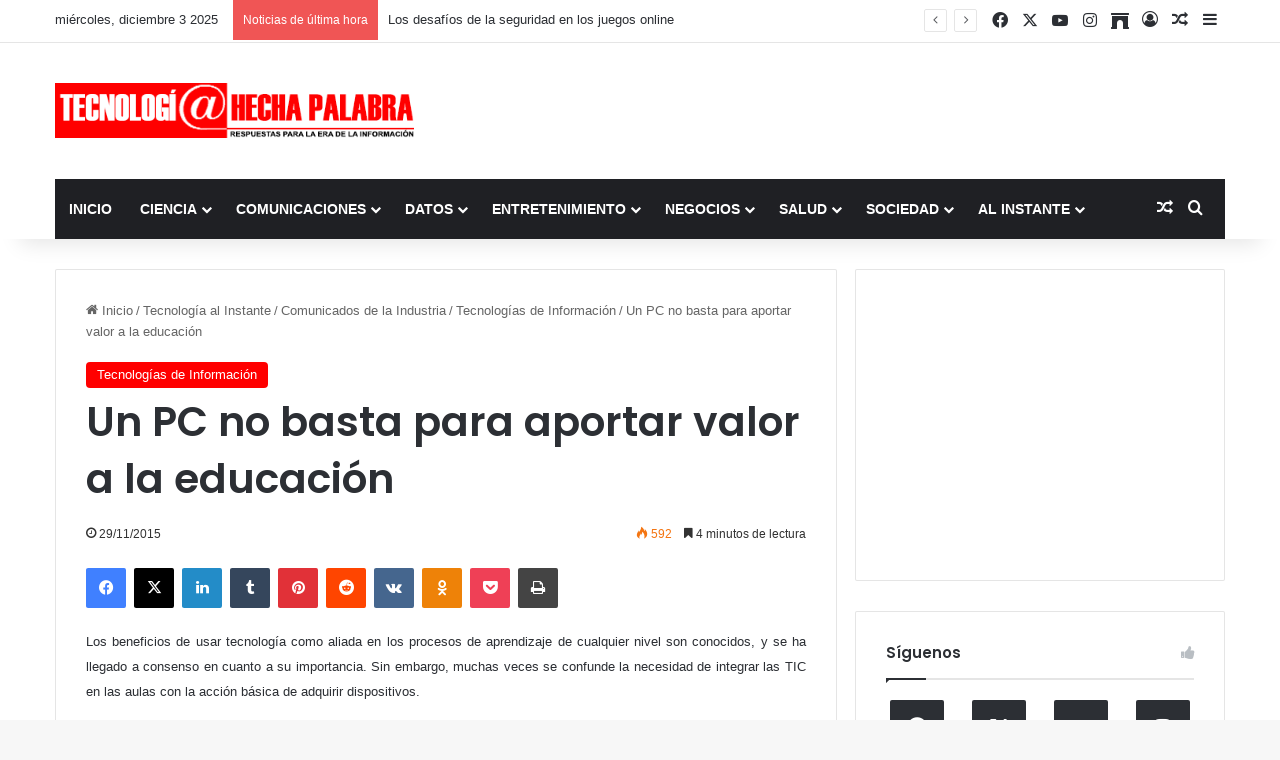

--- FILE ---
content_type: text/html; charset=UTF-8
request_url: https://www.tecnologiahechapalabra.com/tecnologia/tecnologia-comunicados/ti/un-pc-no-basta-para-aportar-valor-a-la-educacion/
body_size: 24035
content:
<!DOCTYPE html>
<html lang="es" class="" data-skin="light" prefix="og: http://ogp.me/ns#">
<head>
	<meta charset="UTF-8" />
	<link rel="profile" href="https://gmpg.org/xfn/11" />
	<title>Un PC no basta para aportar valor a la educación &#8211; Tecnología Hecha Palabra</title>
<meta name='robots' content='max-image-preview:large' />
<link rel='dns-prefetch' href='//www.googletagmanager.com' />
<link rel='dns-prefetch' href='//stats.wp.com' />
<link rel='dns-prefetch' href='//pagead2.googlesyndication.com' />
<link rel='preconnect' href='//c0.wp.com' />
<link rel="alternate" type="application/rss+xml" title="Tecnología Hecha Palabra &raquo; Feed" href="https://www.tecnologiahechapalabra.com/feed/" />
<link rel="alternate" type="application/rss+xml" title="Tecnología Hecha Palabra &raquo; Feed de los comentarios" href="https://www.tecnologiahechapalabra.com/comments/feed/" />

		<style type="text/css">
			:root{				
			--tie-preset-gradient-1: linear-gradient(135deg, rgba(6, 147, 227, 1) 0%, rgb(155, 81, 224) 100%);
			--tie-preset-gradient-2: linear-gradient(135deg, rgb(122, 220, 180) 0%, rgb(0, 208, 130) 100%);
			--tie-preset-gradient-3: linear-gradient(135deg, rgba(252, 185, 0, 1) 0%, rgba(255, 105, 0, 1) 100%);
			--tie-preset-gradient-4: linear-gradient(135deg, rgba(255, 105, 0, 1) 0%, rgb(207, 46, 46) 100%);
			--tie-preset-gradient-5: linear-gradient(135deg, rgb(238, 238, 238) 0%, rgb(169, 184, 195) 100%);
			--tie-preset-gradient-6: linear-gradient(135deg, rgb(74, 234, 220) 0%, rgb(151, 120, 209) 20%, rgb(207, 42, 186) 40%, rgb(238, 44, 130) 60%, rgb(251, 105, 98) 80%, rgb(254, 248, 76) 100%);
			--tie-preset-gradient-7: linear-gradient(135deg, rgb(255, 206, 236) 0%, rgb(152, 150, 240) 100%);
			--tie-preset-gradient-8: linear-gradient(135deg, rgb(254, 205, 165) 0%, rgb(254, 45, 45) 50%, rgb(107, 0, 62) 100%);
			--tie-preset-gradient-9: linear-gradient(135deg, rgb(255, 203, 112) 0%, rgb(199, 81, 192) 50%, rgb(65, 88, 208) 100%);
			--tie-preset-gradient-10: linear-gradient(135deg, rgb(255, 245, 203) 0%, rgb(182, 227, 212) 50%, rgb(51, 167, 181) 100%);
			--tie-preset-gradient-11: linear-gradient(135deg, rgb(202, 248, 128) 0%, rgb(113, 206, 126) 100%);
			--tie-preset-gradient-12: linear-gradient(135deg, rgb(2, 3, 129) 0%, rgb(40, 116, 252) 100%);
			--tie-preset-gradient-13: linear-gradient(135deg, #4D34FA, #ad34fa);
			--tie-preset-gradient-14: linear-gradient(135deg, #0057FF, #31B5FF);
			--tie-preset-gradient-15: linear-gradient(135deg, #FF007A, #FF81BD);
			--tie-preset-gradient-16: linear-gradient(135deg, #14111E, #4B4462);
			--tie-preset-gradient-17: linear-gradient(135deg, #F32758, #FFC581);

			
					--main-nav-background: #1f2024;
					--main-nav-secondry-background: rgba(0,0,0,0.2);
					--main-nav-primary-color: #0088ff;
					--main-nav-contrast-primary-color: #FFFFFF;
					--main-nav-text-color: #FFFFFF;
					--main-nav-secondry-text-color: rgba(225,255,255,0.5);
					--main-nav-main-border-color: rgba(255,255,255,0.07);
					--main-nav-secondry-border-color: rgba(255,255,255,0.04);
				
			}
		</style>
	<link rel="alternate" title="oEmbed (JSON)" type="application/json+oembed" href="https://www.tecnologiahechapalabra.com/wp-json/oembed/1.0/embed?url=https%3A%2F%2Fwww.tecnologiahechapalabra.com%2Ftecnologia%2Ftecnologia-comunicados%2Fti%2Fun-pc-no-basta-para-aportar-valor-a-la-educacion%2F" />
<link rel="alternate" title="oEmbed (XML)" type="text/xml+oembed" href="https://www.tecnologiahechapalabra.com/wp-json/oembed/1.0/embed?url=https%3A%2F%2Fwww.tecnologiahechapalabra.com%2Ftecnologia%2Ftecnologia-comunicados%2Fti%2Fun-pc-no-basta-para-aportar-valor-a-la-educacion%2F&#038;format=xml" />

<meta property="og:title" content="Un PC no basta para aportar valor a la educación - Tecnología Hecha Palabra" />
<meta property="og:type" content="article" />
<meta property="og:description" content="Los beneficios de usar tecnología como aliada en los procesos de aprendizaje de cualquier nivel son" />
<meta property="og:url" content="https://www.tecnologiahechapalabra.com/tecnologia/tecnologia-comunicados/ti/un-pc-no-basta-para-aportar-valor-a-la-educacion/" />
<meta property="og:site_name" content="Tecnología Hecha Palabra" />
<meta name="viewport" content="width=device-width, initial-scale=1.0" /><style id='wp-img-auto-sizes-contain-inline-css' type='text/css'>
img:is([sizes=auto i],[sizes^="auto," i]){contain-intrinsic-size:3000px 1500px}
/*# sourceURL=wp-img-auto-sizes-contain-inline-css */
</style>
<style id='wp-emoji-styles-inline-css' type='text/css'>

	img.wp-smiley, img.emoji {
		display: inline !important;
		border: none !important;
		box-shadow: none !important;
		height: 1em !important;
		width: 1em !important;
		margin: 0 0.07em !important;
		vertical-align: -0.1em !important;
		background: none !important;
		padding: 0 !important;
	}
/*# sourceURL=wp-emoji-styles-inline-css */
</style>
<style id='wp-block-library-inline-css' type='text/css'>
:root{--wp-block-synced-color:#7a00df;--wp-block-synced-color--rgb:122,0,223;--wp-bound-block-color:var(--wp-block-synced-color);--wp-editor-canvas-background:#ddd;--wp-admin-theme-color:#007cba;--wp-admin-theme-color--rgb:0,124,186;--wp-admin-theme-color-darker-10:#006ba1;--wp-admin-theme-color-darker-10--rgb:0,107,160.5;--wp-admin-theme-color-darker-20:#005a87;--wp-admin-theme-color-darker-20--rgb:0,90,135;--wp-admin-border-width-focus:2px}@media (min-resolution:192dpi){:root{--wp-admin-border-width-focus:1.5px}}.wp-element-button{cursor:pointer}:root .has-very-light-gray-background-color{background-color:#eee}:root .has-very-dark-gray-background-color{background-color:#313131}:root .has-very-light-gray-color{color:#eee}:root .has-very-dark-gray-color{color:#313131}:root .has-vivid-green-cyan-to-vivid-cyan-blue-gradient-background{background:linear-gradient(135deg,#00d084,#0693e3)}:root .has-purple-crush-gradient-background{background:linear-gradient(135deg,#34e2e4,#4721fb 50%,#ab1dfe)}:root .has-hazy-dawn-gradient-background{background:linear-gradient(135deg,#faaca8,#dad0ec)}:root .has-subdued-olive-gradient-background{background:linear-gradient(135deg,#fafae1,#67a671)}:root .has-atomic-cream-gradient-background{background:linear-gradient(135deg,#fdd79a,#004a59)}:root .has-nightshade-gradient-background{background:linear-gradient(135deg,#330968,#31cdcf)}:root .has-midnight-gradient-background{background:linear-gradient(135deg,#020381,#2874fc)}:root{--wp--preset--font-size--normal:16px;--wp--preset--font-size--huge:42px}.has-regular-font-size{font-size:1em}.has-larger-font-size{font-size:2.625em}.has-normal-font-size{font-size:var(--wp--preset--font-size--normal)}.has-huge-font-size{font-size:var(--wp--preset--font-size--huge)}.has-text-align-center{text-align:center}.has-text-align-left{text-align:left}.has-text-align-right{text-align:right}.has-fit-text{white-space:nowrap!important}#end-resizable-editor-section{display:none}.aligncenter{clear:both}.items-justified-left{justify-content:flex-start}.items-justified-center{justify-content:center}.items-justified-right{justify-content:flex-end}.items-justified-space-between{justify-content:space-between}.screen-reader-text{border:0;clip-path:inset(50%);height:1px;margin:-1px;overflow:hidden;padding:0;position:absolute;width:1px;word-wrap:normal!important}.screen-reader-text:focus{background-color:#ddd;clip-path:none;color:#444;display:block;font-size:1em;height:auto;left:5px;line-height:normal;padding:15px 23px 14px;text-decoration:none;top:5px;width:auto;z-index:100000}html :where(.has-border-color){border-style:solid}html :where([style*=border-top-color]){border-top-style:solid}html :where([style*=border-right-color]){border-right-style:solid}html :where([style*=border-bottom-color]){border-bottom-style:solid}html :where([style*=border-left-color]){border-left-style:solid}html :where([style*=border-width]){border-style:solid}html :where([style*=border-top-width]){border-top-style:solid}html :where([style*=border-right-width]){border-right-style:solid}html :where([style*=border-bottom-width]){border-bottom-style:solid}html :where([style*=border-left-width]){border-left-style:solid}html :where(img[class*=wp-image-]){height:auto;max-width:100%}:where(figure){margin:0 0 1em}html :where(.is-position-sticky){--wp-admin--admin-bar--position-offset:var(--wp-admin--admin-bar--height,0px)}@media screen and (max-width:600px){html :where(.is-position-sticky){--wp-admin--admin-bar--position-offset:0px}}

/*# sourceURL=wp-block-library-inline-css */
</style><style id='global-styles-inline-css' type='text/css'>
:root{--wp--preset--aspect-ratio--square: 1;--wp--preset--aspect-ratio--4-3: 4/3;--wp--preset--aspect-ratio--3-4: 3/4;--wp--preset--aspect-ratio--3-2: 3/2;--wp--preset--aspect-ratio--2-3: 2/3;--wp--preset--aspect-ratio--16-9: 16/9;--wp--preset--aspect-ratio--9-16: 9/16;--wp--preset--color--black: #000000;--wp--preset--color--cyan-bluish-gray: #abb8c3;--wp--preset--color--white: #ffffff;--wp--preset--color--pale-pink: #f78da7;--wp--preset--color--vivid-red: #cf2e2e;--wp--preset--color--luminous-vivid-orange: #ff6900;--wp--preset--color--luminous-vivid-amber: #fcb900;--wp--preset--color--light-green-cyan: #7bdcb5;--wp--preset--color--vivid-green-cyan: #00d084;--wp--preset--color--pale-cyan-blue: #8ed1fc;--wp--preset--color--vivid-cyan-blue: #0693e3;--wp--preset--color--vivid-purple: #9b51e0;--wp--preset--color--global-color: #ff0000;--wp--preset--gradient--vivid-cyan-blue-to-vivid-purple: linear-gradient(135deg,rgb(6,147,227) 0%,rgb(155,81,224) 100%);--wp--preset--gradient--light-green-cyan-to-vivid-green-cyan: linear-gradient(135deg,rgb(122,220,180) 0%,rgb(0,208,130) 100%);--wp--preset--gradient--luminous-vivid-amber-to-luminous-vivid-orange: linear-gradient(135deg,rgb(252,185,0) 0%,rgb(255,105,0) 100%);--wp--preset--gradient--luminous-vivid-orange-to-vivid-red: linear-gradient(135deg,rgb(255,105,0) 0%,rgb(207,46,46) 100%);--wp--preset--gradient--very-light-gray-to-cyan-bluish-gray: linear-gradient(135deg,rgb(238,238,238) 0%,rgb(169,184,195) 100%);--wp--preset--gradient--cool-to-warm-spectrum: linear-gradient(135deg,rgb(74,234,220) 0%,rgb(151,120,209) 20%,rgb(207,42,186) 40%,rgb(238,44,130) 60%,rgb(251,105,98) 80%,rgb(254,248,76) 100%);--wp--preset--gradient--blush-light-purple: linear-gradient(135deg,rgb(255,206,236) 0%,rgb(152,150,240) 100%);--wp--preset--gradient--blush-bordeaux: linear-gradient(135deg,rgb(254,205,165) 0%,rgb(254,45,45) 50%,rgb(107,0,62) 100%);--wp--preset--gradient--luminous-dusk: linear-gradient(135deg,rgb(255,203,112) 0%,rgb(199,81,192) 50%,rgb(65,88,208) 100%);--wp--preset--gradient--pale-ocean: linear-gradient(135deg,rgb(255,245,203) 0%,rgb(182,227,212) 50%,rgb(51,167,181) 100%);--wp--preset--gradient--electric-grass: linear-gradient(135deg,rgb(202,248,128) 0%,rgb(113,206,126) 100%);--wp--preset--gradient--midnight: linear-gradient(135deg,rgb(2,3,129) 0%,rgb(40,116,252) 100%);--wp--preset--font-size--small: 13px;--wp--preset--font-size--medium: 20px;--wp--preset--font-size--large: 36px;--wp--preset--font-size--x-large: 42px;--wp--preset--spacing--20: 0.44rem;--wp--preset--spacing--30: 0.67rem;--wp--preset--spacing--40: 1rem;--wp--preset--spacing--50: 1.5rem;--wp--preset--spacing--60: 2.25rem;--wp--preset--spacing--70: 3.38rem;--wp--preset--spacing--80: 5.06rem;--wp--preset--shadow--natural: 6px 6px 9px rgba(0, 0, 0, 0.2);--wp--preset--shadow--deep: 12px 12px 50px rgba(0, 0, 0, 0.4);--wp--preset--shadow--sharp: 6px 6px 0px rgba(0, 0, 0, 0.2);--wp--preset--shadow--outlined: 6px 6px 0px -3px rgb(255, 255, 255), 6px 6px rgb(0, 0, 0);--wp--preset--shadow--crisp: 6px 6px 0px rgb(0, 0, 0);}:where(.is-layout-flex){gap: 0.5em;}:where(.is-layout-grid){gap: 0.5em;}body .is-layout-flex{display: flex;}.is-layout-flex{flex-wrap: wrap;align-items: center;}.is-layout-flex > :is(*, div){margin: 0;}body .is-layout-grid{display: grid;}.is-layout-grid > :is(*, div){margin: 0;}:where(.wp-block-columns.is-layout-flex){gap: 2em;}:where(.wp-block-columns.is-layout-grid){gap: 2em;}:where(.wp-block-post-template.is-layout-flex){gap: 1.25em;}:where(.wp-block-post-template.is-layout-grid){gap: 1.25em;}.has-black-color{color: var(--wp--preset--color--black) !important;}.has-cyan-bluish-gray-color{color: var(--wp--preset--color--cyan-bluish-gray) !important;}.has-white-color{color: var(--wp--preset--color--white) !important;}.has-pale-pink-color{color: var(--wp--preset--color--pale-pink) !important;}.has-vivid-red-color{color: var(--wp--preset--color--vivid-red) !important;}.has-luminous-vivid-orange-color{color: var(--wp--preset--color--luminous-vivid-orange) !important;}.has-luminous-vivid-amber-color{color: var(--wp--preset--color--luminous-vivid-amber) !important;}.has-light-green-cyan-color{color: var(--wp--preset--color--light-green-cyan) !important;}.has-vivid-green-cyan-color{color: var(--wp--preset--color--vivid-green-cyan) !important;}.has-pale-cyan-blue-color{color: var(--wp--preset--color--pale-cyan-blue) !important;}.has-vivid-cyan-blue-color{color: var(--wp--preset--color--vivid-cyan-blue) !important;}.has-vivid-purple-color{color: var(--wp--preset--color--vivid-purple) !important;}.has-black-background-color{background-color: var(--wp--preset--color--black) !important;}.has-cyan-bluish-gray-background-color{background-color: var(--wp--preset--color--cyan-bluish-gray) !important;}.has-white-background-color{background-color: var(--wp--preset--color--white) !important;}.has-pale-pink-background-color{background-color: var(--wp--preset--color--pale-pink) !important;}.has-vivid-red-background-color{background-color: var(--wp--preset--color--vivid-red) !important;}.has-luminous-vivid-orange-background-color{background-color: var(--wp--preset--color--luminous-vivid-orange) !important;}.has-luminous-vivid-amber-background-color{background-color: var(--wp--preset--color--luminous-vivid-amber) !important;}.has-light-green-cyan-background-color{background-color: var(--wp--preset--color--light-green-cyan) !important;}.has-vivid-green-cyan-background-color{background-color: var(--wp--preset--color--vivid-green-cyan) !important;}.has-pale-cyan-blue-background-color{background-color: var(--wp--preset--color--pale-cyan-blue) !important;}.has-vivid-cyan-blue-background-color{background-color: var(--wp--preset--color--vivid-cyan-blue) !important;}.has-vivid-purple-background-color{background-color: var(--wp--preset--color--vivid-purple) !important;}.has-black-border-color{border-color: var(--wp--preset--color--black) !important;}.has-cyan-bluish-gray-border-color{border-color: var(--wp--preset--color--cyan-bluish-gray) !important;}.has-white-border-color{border-color: var(--wp--preset--color--white) !important;}.has-pale-pink-border-color{border-color: var(--wp--preset--color--pale-pink) !important;}.has-vivid-red-border-color{border-color: var(--wp--preset--color--vivid-red) !important;}.has-luminous-vivid-orange-border-color{border-color: var(--wp--preset--color--luminous-vivid-orange) !important;}.has-luminous-vivid-amber-border-color{border-color: var(--wp--preset--color--luminous-vivid-amber) !important;}.has-light-green-cyan-border-color{border-color: var(--wp--preset--color--light-green-cyan) !important;}.has-vivid-green-cyan-border-color{border-color: var(--wp--preset--color--vivid-green-cyan) !important;}.has-pale-cyan-blue-border-color{border-color: var(--wp--preset--color--pale-cyan-blue) !important;}.has-vivid-cyan-blue-border-color{border-color: var(--wp--preset--color--vivid-cyan-blue) !important;}.has-vivid-purple-border-color{border-color: var(--wp--preset--color--vivid-purple) !important;}.has-vivid-cyan-blue-to-vivid-purple-gradient-background{background: var(--wp--preset--gradient--vivid-cyan-blue-to-vivid-purple) !important;}.has-light-green-cyan-to-vivid-green-cyan-gradient-background{background: var(--wp--preset--gradient--light-green-cyan-to-vivid-green-cyan) !important;}.has-luminous-vivid-amber-to-luminous-vivid-orange-gradient-background{background: var(--wp--preset--gradient--luminous-vivid-amber-to-luminous-vivid-orange) !important;}.has-luminous-vivid-orange-to-vivid-red-gradient-background{background: var(--wp--preset--gradient--luminous-vivid-orange-to-vivid-red) !important;}.has-very-light-gray-to-cyan-bluish-gray-gradient-background{background: var(--wp--preset--gradient--very-light-gray-to-cyan-bluish-gray) !important;}.has-cool-to-warm-spectrum-gradient-background{background: var(--wp--preset--gradient--cool-to-warm-spectrum) !important;}.has-blush-light-purple-gradient-background{background: var(--wp--preset--gradient--blush-light-purple) !important;}.has-blush-bordeaux-gradient-background{background: var(--wp--preset--gradient--blush-bordeaux) !important;}.has-luminous-dusk-gradient-background{background: var(--wp--preset--gradient--luminous-dusk) !important;}.has-pale-ocean-gradient-background{background: var(--wp--preset--gradient--pale-ocean) !important;}.has-electric-grass-gradient-background{background: var(--wp--preset--gradient--electric-grass) !important;}.has-midnight-gradient-background{background: var(--wp--preset--gradient--midnight) !important;}.has-small-font-size{font-size: var(--wp--preset--font-size--small) !important;}.has-medium-font-size{font-size: var(--wp--preset--font-size--medium) !important;}.has-large-font-size{font-size: var(--wp--preset--font-size--large) !important;}.has-x-large-font-size{font-size: var(--wp--preset--font-size--x-large) !important;}
/*# sourceURL=global-styles-inline-css */
</style>

<style id='classic-theme-styles-inline-css' type='text/css'>
/*! This file is auto-generated */
.wp-block-button__link{color:#fff;background-color:#32373c;border-radius:9999px;box-shadow:none;text-decoration:none;padding:calc(.667em + 2px) calc(1.333em + 2px);font-size:1.125em}.wp-block-file__button{background:#32373c;color:#fff;text-decoration:none}
/*# sourceURL=/wp-includes/css/classic-themes.min.css */
</style>
<link rel='stylesheet' id='tie-css-base-css' href='https://www.tecnologiahechapalabra.com/wp-content/themes/jannah/assets/css/base.min.css?ver=7.6.3' type='text/css' media='all' />
<link rel='stylesheet' id='tie-css-styles-css' href='https://www.tecnologiahechapalabra.com/wp-content/themes/jannah/assets/css/style.min.css?ver=7.6.3' type='text/css' media='all' />
<link rel='stylesheet' id='tie-css-widgets-css' href='https://www.tecnologiahechapalabra.com/wp-content/themes/jannah/assets/css/widgets.min.css?ver=7.6.3' type='text/css' media='all' />
<link rel='stylesheet' id='tie-css-helpers-css' href='https://www.tecnologiahechapalabra.com/wp-content/themes/jannah/assets/css/helpers.min.css?ver=7.6.3' type='text/css' media='all' />
<link rel='stylesheet' id='tie-fontawesome5-css' href='https://www.tecnologiahechapalabra.com/wp-content/themes/jannah/assets/css/fontawesome.css?ver=7.6.3' type='text/css' media='all' />
<link rel='stylesheet' id='tie-css-ilightbox-css' href='https://www.tecnologiahechapalabra.com/wp-content/themes/jannah/assets/ilightbox/dark-skin/skin.css?ver=7.6.3' type='text/css' media='all' />
<link rel='stylesheet' id='tie-css-single-css' href='https://www.tecnologiahechapalabra.com/wp-content/themes/jannah/assets/css/single.min.css?ver=7.6.3' type='text/css' media='all' />
<link rel='stylesheet' id='tie-css-print-css' href='https://www.tecnologiahechapalabra.com/wp-content/themes/jannah/assets/css/print.css?ver=7.6.3' type='text/css' media='print' />
<link rel='stylesheet' id='tie-theme-child-css-css' href='https://www.tecnologiahechapalabra.com/wp-content/themes/jannah-child/style.css?ver=6.9' type='text/css' media='all' />
<style id='tie-theme-child-css-inline-css' type='text/css'>
.wf-active .logo-text,.wf-active h1,.wf-active h2,.wf-active h3,.wf-active h4,.wf-active h5,.wf-active h6,.wf-active .the-subtitle{font-family: 'Poppins';}#main-nav .main-menu > ul > li > a{text-transform: uppercase;}:root:root{--brand-color: #ff0000;--dark-brand-color: #cd0000;--bright-color: #FFFFFF;--base-color: #2c2f34;}#reading-position-indicator{box-shadow: 0 0 10px rgba( 255,0,0,0.7);}:root:root{--brand-color: #ff0000;--dark-brand-color: #cd0000;--bright-color: #FFFFFF;--base-color: #2c2f34;}#reading-position-indicator{box-shadow: 0 0 10px rgba( 255,0,0,0.7);}#theme-header:not(.main-nav-boxed) #main-nav,.main-nav-boxed .main-menu-wrapper{border-right: 0 none !important;border-left : 0 none !important;border-top : 0 none !important;}#theme-header:not(.main-nav-boxed) #main-nav,.main-nav-boxed .main-menu-wrapper{border-right: 0 none !important;border-left : 0 none !important;border-bottom : 0 none !important;}.social-icons-item .custom-link-1-social-icon{background-color: #e74c3c !important;}.social-icons-item .custom-link-1-social-icon span{color: #e74c3c;}.tie-cat-142,.tie-cat-item-142 > span{background-color:#e67e22 !important;color:#FFFFFF !important;}.tie-cat-142:after{border-top-color:#e67e22 !important;}.tie-cat-142:hover{background-color:#c86004 !important;}.tie-cat-142:hover:after{border-top-color:#c86004 !important;}.tie-cat-152,.tie-cat-item-152 > span{background-color:#2ecc71 !important;color:#FFFFFF !important;}.tie-cat-152:after{border-top-color:#2ecc71 !important;}.tie-cat-152:hover{background-color:#10ae53 !important;}.tie-cat-152:hover:after{border-top-color:#10ae53 !important;}.tie-cat-156,.tie-cat-item-156 > span{background-color:#9b59b6 !important;color:#FFFFFF !important;}.tie-cat-156:after{border-top-color:#9b59b6 !important;}.tie-cat-156:hover{background-color:#7d3b98 !important;}.tie-cat-156:hover:after{border-top-color:#7d3b98 !important;}.tie-cat-158,.tie-cat-item-158 > span{background-color:#34495e !important;color:#FFFFFF !important;}.tie-cat-158:after{border-top-color:#34495e !important;}.tie-cat-158:hover{background-color:#162b40 !important;}.tie-cat-158:hover:after{border-top-color:#162b40 !important;}.tie-cat-159,.tie-cat-item-159 > span{background-color:#795548 !important;color:#FFFFFF !important;}.tie-cat-159:after{border-top-color:#795548 !important;}.tie-cat-159:hover{background-color:#5b372a !important;}.tie-cat-159:hover:after{border-top-color:#5b372a !important;}.tie-cat-126,.tie-cat-item-126 > span{background-color:#4CAF50 !important;color:#FFFFFF !important;}.tie-cat-126:after{border-top-color:#4CAF50 !important;}.tie-cat-126:hover{background-color:#2e9132 !important;}.tie-cat-126:hover:after{border-top-color:#2e9132 !important;}
/*# sourceURL=tie-theme-child-css-inline-css */
</style>
<script type="text/javascript" src="https://c0.wp.com/c/6.9/wp-includes/js/jquery/jquery.min.js" id="jquery-core-js"></script>
<script type="text/javascript" src="https://c0.wp.com/c/6.9/wp-includes/js/jquery/jquery-migrate.min.js" id="jquery-migrate-js"></script>

<!-- Fragmento de código de la etiqueta de Google (gtag.js) añadida por Site Kit -->
<!-- Fragmento de código de Google Analytics añadido por Site Kit -->
<script type="text/javascript" src="https://www.googletagmanager.com/gtag/js?id=G-HF7R450389" id="google_gtagjs-js" async></script>
<script type="text/javascript" id="google_gtagjs-js-after">
/* <![CDATA[ */
window.dataLayer = window.dataLayer || [];function gtag(){dataLayer.push(arguments);}
gtag("set","linker",{"domains":["www.tecnologiahechapalabra.com"]});
gtag("js", new Date());
gtag("set", "developer_id.dZTNiMT", true);
gtag("config", "G-HF7R450389");
//# sourceURL=google_gtagjs-js-after
/* ]]> */
</script>
<link rel="https://api.w.org/" href="https://www.tecnologiahechapalabra.com/wp-json/" /><link rel="alternate" title="JSON" type="application/json" href="https://www.tecnologiahechapalabra.com/wp-json/wp/v2/posts/9953" /><link rel="EditURI" type="application/rsd+xml" title="RSD" href="https://www.tecnologiahechapalabra.com/xmlrpc.php?rsd" />
<meta name="generator" content="WordPress 6.9" />
<link rel="canonical" href="https://www.tecnologiahechapalabra.com/tecnologia/tecnologia-comunicados/ti/un-pc-no-basta-para-aportar-valor-a-la-educacion/" />
<link rel='shortlink' href='https://www.tecnologiahechapalabra.com/?p=9953' />
<meta name="generator" content="Site Kit by Google 1.167.0" />	<style>img#wpstats{display:none}</style>
		 <meta name="description" content="Los beneficios de usar tecnología como aliada en los procesos de aprendizaje de cualquier nivel son conocidos, y se ha llegado a consenso en cuanto a" /><meta http-equiv="X-UA-Compatible" content="IE=edge">

<!-- Metaetiquetas de Google AdSense añadidas por Site Kit -->
<meta name="google-adsense-platform-account" content="ca-host-pub-2644536267352236">
<meta name="google-adsense-platform-domain" content="sitekit.withgoogle.com">
<!-- Acabar con las metaetiquetas de Google AdSense añadidas por Site Kit -->

<!-- Fragmento de código de Google Adsense añadido por Site Kit -->
<script type="text/javascript" async="async" src="https://pagead2.googlesyndication.com/pagead/js/adsbygoogle.js?client=ca-pub-2252635635275281&amp;host=ca-host-pub-2644536267352236" crossorigin="anonymous"></script>

<!-- Final del fragmento de código de Google Adsense añadido por Site Kit -->
<link rel="icon" href="https://www.tecnologiahechapalabra.com/wp-content/uploads/2022/05/cropped-favicon-32x32.png" sizes="32x32" />
<link rel="icon" href="https://www.tecnologiahechapalabra.com/wp-content/uploads/2022/05/cropped-favicon-192x192.png" sizes="192x192" />
<link rel="apple-touch-icon" href="https://www.tecnologiahechapalabra.com/wp-content/uploads/2022/05/cropped-favicon-180x180.png" />
<meta name="msapplication-TileImage" content="https://www.tecnologiahechapalabra.com/wp-content/uploads/2022/05/cropped-favicon-270x270.png" />
</head>

<body id="tie-body" class="wp-singular post-template-default single single-post postid-9953 single-format-standard wp-theme-jannah wp-child-theme-jannah-child wrapper-has-shadow block-head-1 magazine1 is-thumb-overlay-disabled is-desktop is-header-layout-3 has-header-ad sidebar-right has-sidebar post-layout-1 narrow-title-narrow-media has-mobile-share hide_share_post_top hide_share_post_bottom">



<div class="background-overlay">

	<div id="tie-container" class="site tie-container">

		
		<div id="tie-wrapper">
			
<header id="theme-header" class="theme-header header-layout-3 main-nav-dark main-nav-default-dark main-nav-below main-nav-boxed has-stream-item top-nav-active top-nav-light top-nav-default-light top-nav-above has-shadow has-normal-width-logo mobile-header-default">
	
<nav id="top-nav"  class="has-date-breaking-components top-nav header-nav has-breaking-news" aria-label="Menú de Navegación secundario">
	<div class="container">
		<div class="topbar-wrapper">

			
					<div class="topbar-today-date">
						miércoles, diciembre 3 2025					</div>
					
			<div class="tie-alignleft">
				
<div class="breaking controls-is-active">

	<span class="breaking-title">
		<span class="tie-icon-bolt breaking-icon" aria-hidden="true"></span>
		<span class="breaking-title-text">Noticias de última hora</span>
	</span>

	<ul id="breaking-news-in-header" class="breaking-news" data-type="reveal" data-arrows="true">

		
							<li class="news-item">
								<a href="https://www.tecnologiahechapalabra.com/comunicaciones/internet/los-desafios-de-la-seguridad-en-los-juegos-online/">Los desafíos de la seguridad en los juegos online</a>
							</li>

							
							<li class="news-item">
								<a href="https://www.tecnologiahechapalabra.com/datos/soluciones/tecnologias/aprendizaje-presencial-vs-por-internet/">Aprendizaje presencial vs. por internet</a>
							</li>

							
							<li class="news-item">
								<a href="https://www.tecnologiahechapalabra.com/comunicaciones/mercadeo-negocios-tendencias/tono-conversacional-es-el-preferido-mundialmente-para-las-comunicaciones-con-los-clientes/">“Tono conversacional” es el preferido mundialmente para las comunicaciones con los clientes</a>
							</li>

							
							<li class="news-item">
								<a href="https://www.tecnologiahechapalabra.com/ciencia/actacientifica/es-posible-un-futuro-habitable-si-tomamos-medidas-climaticas-urgentes/">Es posible un futuro habitable si tomamos medidas climáticas urgentes</a>
							</li>

							
							<li class="news-item">
								<a href="https://www.tecnologiahechapalabra.com/mercadeo/mercado/record-de-58-mil-millones-sumaran-estafas-online/">Récord de $ 58 mil millones sumarán estafas online</a>
							</li>

							
							<li class="news-item">
								<a href="https://www.tecnologiahechapalabra.com/ciencia/tecnologia-ciencia/ia-gemelos-digitales-y-computacion-en-tiempo-real-son-las-principales-tendencias-tecnologicas-para-2023/">IA, gemelos digitales y computación en tiempo real son las principales tendencias tecnológicas para 2023</a>
							</li>

							
							<li class="news-item">
								<a href="https://www.tecnologiahechapalabra.com/ciencia/biociencias/casos-y-muertes-por-covid-19-continuan-disminuyendo-en-el-mundo/">Casos y muertes por COVID-19 continúan disminuyendo en el mundo</a>
							</li>

							
							<li class="news-item">
								<a href="https://www.tecnologiahechapalabra.com/comunicados/en-el-dia-mundial-del-reciclaje-samsung-refuerza-sus-iniciativas-sostenibles/">En el Día Mundial del Reciclaje, Samsung refuerza sus iniciativas sostenibles</a>
							</li>

							
							<li class="news-item">
								<a href="https://www.tecnologiahechapalabra.com/datos/datos-estadistica/ventas-mundiales-de-vehiculos-electricos-superaron-los-10-millones-en-2022/">Ventas mundiales de vehículos eléctricos superaron los 10 millones en 2022</a>
							</li>

							
							<li class="news-item">
								<a href="https://www.tecnologiahechapalabra.com/sin-categoria/migracion-de-usuarios-y-las-diversas-formas-de-monetizacion-garantizan-una-mejor-y-mas-rapida-rentabilidad-de-la-5g/">Migración de usuarios y las diversas formas de monetización garantizan una mejor y más rápida rentabilidad de la 5G</a>
							</li>

							
	</ul>
</div><!-- #breaking /-->
			</div><!-- .tie-alignleft /-->

			<div class="tie-alignright">
				<ul class="components"> <li class="social-icons-item"><a class="social-link facebook-social-icon" rel="external noopener nofollow" target="_blank" href="https://www.facebook.com/Tecnologia-Hecha-Palabra-102660898289009/"><span class="tie-social-icon tie-icon-facebook"></span><span class="screen-reader-text">Facebook</span></a></li><li class="social-icons-item"><a class="social-link twitter-social-icon" rel="external noopener nofollow" target="_blank" href="https://twitter.com/tecnologo"><span class="tie-social-icon tie-icon-twitter"></span><span class="screen-reader-text">X</span></a></li><li class="social-icons-item"><a class="social-link youtube-social-icon" rel="external noopener nofollow" target="_blank" href="https://www.youtube.com/channel/UCjbuH7IaOwF62-jdkNxsaLA"><span class="tie-social-icon tie-icon-youtube"></span><span class="screen-reader-text">YouTube</span></a></li><li class="social-icons-item"><a class="social-link instagram-social-icon" rel="external noopener nofollow" target="_blank" href="https://www.instagram.com/tenologiahechapalabra/"><span class="tie-social-icon tie-icon-instagram"></span><span class="screen-reader-text">Instagram</span></a></li><li class="social-icons-item"><a class="social-link social-custom-link custom-link-1-social-icon" rel="external noopener nofollow" target="_blank" href="https://archive.org/details/TecnologiaHechaPalabra"><span class="tie-social-icon fas fa-archway"></span><span class="screen-reader-text">Archive</span></a></li> 
	
		<li class=" popup-login-icon menu-item custom-menu-link">
			<a href="#" class="lgoin-btn tie-popup-trigger">
				<span class="tie-icon-author" aria-hidden="true"></span>
				<span class="screen-reader-text">Acceso</span>			</a>
		</li>

				<li class="random-post-icon menu-item custom-menu-link">
		<a href="/tecnologia/tecnologia-comunicados/ti/un-pc-no-basta-para-aportar-valor-a-la-educacion/?random-post=1" class="random-post" title="Publicación al azar" rel="nofollow">
			<span class="tie-icon-random" aria-hidden="true"></span>
			<span class="screen-reader-text">Publicación al azar</span>
		</a>
	</li>
		<li class="side-aside-nav-icon menu-item custom-menu-link">
		<a href="#">
			<span class="tie-icon-navicon" aria-hidden="true"></span>
			<span class="screen-reader-text">Barra lateral</span>
		</a>
	</li>
	</ul><!-- Components -->			</div><!-- .tie-alignright /-->

		</div><!-- .topbar-wrapper /-->
	</div><!-- .container /-->
</nav><!-- #top-nav /-->

<div class="container header-container">
	<div class="tie-row logo-row">

		
		<div class="logo-wrapper">
			<div class="tie-col-md-4 logo-container clearfix">
				<div id="mobile-header-components-area_1" class="mobile-header-components"><ul class="components"><li class="mobile-component_menu custom-menu-link"><a href="#" id="mobile-menu-icon" class=""><span class="tie-mobile-menu-icon nav-icon is-layout-1"></span><span class="screen-reader-text">Menú</span></a></li></ul></div>
		<div id="logo" class="image-logo" >

			
			<a title="Tecnología Hecha Palabra" href="https://www.tecnologiahechapalabra.com/">
				
				<picture class="tie-logo-default tie-logo-picture">
					
					<source class="tie-logo-source-default tie-logo-source" srcset="https://www.tecnologiahechapalabra.com/wp-content/uploads/2022/05/logo-4.png">
					<img class="tie-logo-img-default tie-logo-img" src="https://www.tecnologiahechapalabra.com/wp-content/uploads/2022/05/logo-4.png" alt="Tecnología Hecha Palabra" width="470" height="70" style="max-height:70px; width: auto;" />
				</picture>
						</a>

			
		</div><!-- #logo /-->

		<div id="mobile-header-components-area_2" class="mobile-header-components"><ul class="components"><li class="mobile-component_search custom-menu-link">
				<a href="#" class="tie-search-trigger-mobile">
					<span class="tie-icon-search tie-search-icon" aria-hidden="true"></span>
					<span class="screen-reader-text">Buscar por</span>
				</a>
			</li></ul></div>			</div><!-- .tie-col /-->
		</div><!-- .logo-wrapper /-->

		<div class="tie-col-md-8 stream-item stream-item-top-wrapper"><div class="stream-item-top"><div class="stream-item-size" style=""><script async src="https://pagead2.googlesyndication.com/pagead/js/adsbygoogle.js?client=ca-pub-2252635635275281"
     crossorigin="anonymous"></script>
<!-- Display Horizontal -->
<ins class="adsbygoogle"
     style="display:inline-block;width:728px;height:90px"
     data-ad-client="ca-pub-2252635635275281"
     data-ad-slot="1472828140"></ins>
<script>
     (adsbygoogle = window.adsbygoogle || []).push({});
</script></div></div></div><!-- .tie-col /-->
	</div><!-- .tie-row /-->
</div><!-- .container /-->

<div class="main-nav-wrapper">
	<nav id="main-nav" data-skin="search-in-main-nav" class="main-nav header-nav live-search-parent menu-style-default menu-style-solid-bg"  aria-label="Menú de Navegación principal">
		<div class="container">

			<div class="main-menu-wrapper">

				
				<div id="menu-components-wrap">

					
					<div class="main-menu main-menu-wrap">
						<div id="main-nav-menu" class="main-menu header-menu"><ul id="menu-tielabs-secondry-menu" class="menu"><li id="menu-item-12425" class="menu-item menu-item-type-post_type menu-item-object-page menu-item-home menu-item-12425"><a href="https://www.tecnologiahechapalabra.com/">Inicio</a></li>
<li id="menu-item-12460" class="menu-item menu-item-type-taxonomy menu-item-object-category menu-item-12460 mega-menu mega-recent-featured mega-menu-posts " data-id="3" ><a href="https://www.tecnologiahechapalabra.com/ciencia/">Ciencia</a>
<div class="mega-menu-block menu-sub-content"  >

<div class="mega-menu-content">
<div class="mega-ajax-content">
</div><!-- .mega-ajax-content -->

</div><!-- .mega-menu-content -->

</div><!-- .mega-menu-block --> 
</li>
<li id="menu-item-12461" class="menu-item menu-item-type-taxonomy menu-item-object-category menu-item-12461 mega-menu mega-recent-featured mega-menu-posts " data-id="19" ><a href="https://www.tecnologiahechapalabra.com/comunicaciones/">Comunicaciones</a>
<div class="mega-menu-block menu-sub-content"  >

<div class="mega-menu-content">
<div class="mega-ajax-content">
</div><!-- .mega-ajax-content -->

</div><!-- .mega-menu-content -->

</div><!-- .mega-menu-block --> 
</li>
<li id="menu-item-12462" class="menu-item menu-item-type-taxonomy menu-item-object-category menu-item-12462 mega-menu mega-recent-featured mega-menu-posts " data-id="29" ><a href="https://www.tecnologiahechapalabra.com/datos/">Datos</a>
<div class="mega-menu-block menu-sub-content"  >

<div class="mega-menu-content">
<div class="mega-ajax-content">
</div><!-- .mega-ajax-content -->

</div><!-- .mega-menu-content -->

</div><!-- .mega-menu-block --> 
</li>
<li id="menu-item-12463" class="menu-item menu-item-type-taxonomy menu-item-object-category menu-item-12463 mega-menu mega-recent-featured mega-menu-posts " data-id="56" ><a href="https://www.tecnologiahechapalabra.com/entretenimiento/">Entretenimiento</a>
<div class="mega-menu-block menu-sub-content"  >

<div class="mega-menu-content">
<div class="mega-ajax-content">
</div><!-- .mega-ajax-content -->

</div><!-- .mega-menu-content -->

</div><!-- .mega-menu-block --> 
</li>
<li id="menu-item-12464" class="menu-item menu-item-type-taxonomy menu-item-object-category menu-item-12464 mega-menu mega-recent-featured mega-menu-posts " data-id="74" ><a href="https://www.tecnologiahechapalabra.com/mercadeo/">Negocios</a>
<div class="mega-menu-block menu-sub-content"  >

<div class="mega-menu-content">
<div class="mega-ajax-content">
</div><!-- .mega-ajax-content -->

</div><!-- .mega-menu-content -->

</div><!-- .mega-menu-block --> 
</li>
<li id="menu-item-12465" class="menu-item menu-item-type-taxonomy menu-item-object-category menu-item-12465 mega-menu mega-recent-featured mega-menu-posts " data-id="108" ><a href="https://www.tecnologiahechapalabra.com/salud/">Salud</a>
<div class="mega-menu-block menu-sub-content"  >

<div class="mega-menu-content">
<div class="mega-ajax-content">
</div><!-- .mega-ajax-content -->

</div><!-- .mega-menu-content -->

</div><!-- .mega-menu-block --> 
</li>
<li id="menu-item-12466" class="menu-item menu-item-type-taxonomy menu-item-object-category menu-item-12466 mega-menu mega-recent-featured mega-menu-posts " data-id="117" ><a href="https://www.tecnologiahechapalabra.com/sociedad/">Sociedad</a>
<div class="mega-menu-block menu-sub-content"  >

<div class="mega-menu-content">
<div class="mega-ajax-content">
</div><!-- .mega-ajax-content -->

</div><!-- .mega-menu-content -->

</div><!-- .mega-menu-block --> 
</li>
<li id="menu-item-12467" class="menu-item menu-item-type-taxonomy menu-item-object-category current-post-ancestor menu-item-12467 mega-menu mega-recent-featured mega-menu-posts " data-id="126" ><a href="https://www.tecnologiahechapalabra.com/tecnologia/">Al Instante</a>
<div class="mega-menu-block menu-sub-content"  >

<div class="mega-menu-content">
<div class="mega-ajax-content">
</div><!-- .mega-ajax-content -->

</div><!-- .mega-menu-content -->

</div><!-- .mega-menu-block --> 
</li>
</ul></div>					</div><!-- .main-menu /-->

					<ul class="components">	<li class="random-post-icon menu-item custom-menu-link">
		<a href="/tecnologia/tecnologia-comunicados/ti/un-pc-no-basta-para-aportar-valor-a-la-educacion/?random-post=1" class="random-post" title="Publicación al azar" rel="nofollow">
			<span class="tie-icon-random" aria-hidden="true"></span>
			<span class="screen-reader-text">Publicación al azar</span>
		</a>
	</li>
				<li class="search-compact-icon menu-item custom-menu-link">
				<a href="#" class="tie-search-trigger">
					<span class="tie-icon-search tie-search-icon" aria-hidden="true"></span>
					<span class="screen-reader-text">Buscar por</span>
				</a>
			</li>
			</ul><!-- Components -->
				</div><!-- #menu-components-wrap /-->
			</div><!-- .main-menu-wrapper /-->
		</div><!-- .container /-->

			</nav><!-- #main-nav /-->
</div><!-- .main-nav-wrapper /-->

</header>

<div id="content" class="site-content container"><div id="main-content-row" class="tie-row main-content-row">

<div class="main-content tie-col-md-8 tie-col-xs-12" role="main">

	
	<article id="the-post" class="container-wrapper post-content tie-standard">

		
<header class="entry-header-outer">

	<nav id="breadcrumb"><a href="https://www.tecnologiahechapalabra.com/"><span class="tie-icon-home" aria-hidden="true"></span> Inicio</a><em class="delimiter">/</em><a href="https://www.tecnologiahechapalabra.com/tecnologia/">Tecnología al Instante</a><em class="delimiter">/</em><a href="https://www.tecnologiahechapalabra.com/tecnologia/tecnologia-comunicados/">Comunicados de la Industria</a><em class="delimiter">/</em><a href="https://www.tecnologiahechapalabra.com/tecnologia/tecnologia-comunicados/ti/">Tecnologías de Información</a><em class="delimiter">/</em><span class="current">Un PC no basta para aportar valor a la educación</span></nav><script type="application/ld+json">{"@context":"http:\/\/schema.org","@type":"BreadcrumbList","@id":"#Breadcrumb","itemListElement":[{"@type":"ListItem","position":1,"item":{"name":"Inicio","@id":"https:\/\/www.tecnologiahechapalabra.com\/"}},{"@type":"ListItem","position":2,"item":{"name":"Tecnolog\u00eda al Instante","@id":"https:\/\/www.tecnologiahechapalabra.com\/tecnologia\/"}},{"@type":"ListItem","position":3,"item":{"name":"Comunicados de la Industria","@id":"https:\/\/www.tecnologiahechapalabra.com\/tecnologia\/tecnologia-comunicados\/"}},{"@type":"ListItem","position":4,"item":{"name":"Tecnolog\u00edas de Informaci\u00f3n","@id":"https:\/\/www.tecnologiahechapalabra.com\/tecnologia\/tecnologia-comunicados\/ti\/"}}]}</script>
	<div class="entry-header">

		<span class="post-cat-wrap"><a class="post-cat tie-cat-135" href="https://www.tecnologiahechapalabra.com/tecnologia/tecnologia-comunicados/ti/">Tecnologías de Información</a></span>
		<h1 class="post-title entry-title">
			Un PC no basta para aportar valor a la educación		</h1>

		<div class="single-post-meta post-meta clearfix"><span class="date meta-item tie-icon">29/11/2015</span><div class="tie-alignright"><span class="meta-views meta-item warm"><span class="tie-icon-fire" aria-hidden="true"></span> 592 </span><span class="meta-reading-time meta-item"><span class="tie-icon-bookmark" aria-hidden="true"></span> 4 minutos de lectura</span> </div></div><!-- .post-meta -->	</div><!-- .entry-header /-->

	
	
</header><!-- .entry-header-outer /-->



		<div id="share-buttons-top" class="share-buttons share-buttons-top">
			<div class="share-links  icons-only">
				
				<a href="https://www.facebook.com/sharer.php?u=https://www.tecnologiahechapalabra.com/tecnologia/tecnologia-comunicados/ti/un-pc-no-basta-para-aportar-valor-a-la-educacion/" rel="external noopener nofollow" title="Facebook" target="_blank" class="facebook-share-btn " data-raw="https://www.facebook.com/sharer.php?u={post_link}">
					<span class="share-btn-icon tie-icon-facebook"></span> <span class="screen-reader-text">Facebook</span>
				</a>
				<a href="https://x.com/intent/post?text=Un%20PC%20no%20basta%20para%20aportar%20valor%20a%20la%20educaci%C3%B3n&#038;url=https://www.tecnologiahechapalabra.com/tecnologia/tecnologia-comunicados/ti/un-pc-no-basta-para-aportar-valor-a-la-educacion/" rel="external noopener nofollow" title="X" target="_blank" class="twitter-share-btn " data-raw="https://x.com/intent/post?text={post_title}&amp;url={post_link}">
					<span class="share-btn-icon tie-icon-twitter"></span> <span class="screen-reader-text">X</span>
				</a>
				<a href="https://www.linkedin.com/shareArticle?mini=true&#038;url=https://www.tecnologiahechapalabra.com/tecnologia/tecnologia-comunicados/ti/un-pc-no-basta-para-aportar-valor-a-la-educacion/&#038;title=Un%20PC%20no%20basta%20para%20aportar%20valor%20a%20la%20educaci%C3%B3n" rel="external noopener nofollow" title="LinkedIn" target="_blank" class="linkedin-share-btn " data-raw="https://www.linkedin.com/shareArticle?mini=true&amp;url={post_full_link}&amp;title={post_title}">
					<span class="share-btn-icon tie-icon-linkedin"></span> <span class="screen-reader-text">LinkedIn</span>
				</a>
				<a href="https://www.tumblr.com/share/link?url=https://www.tecnologiahechapalabra.com/tecnologia/tecnologia-comunicados/ti/un-pc-no-basta-para-aportar-valor-a-la-educacion/&#038;name=Un%20PC%20no%20basta%20para%20aportar%20valor%20a%20la%20educaci%C3%B3n" rel="external noopener nofollow" title="Tumblr" target="_blank" class="tumblr-share-btn " data-raw="https://www.tumblr.com/share/link?url={post_link}&amp;name={post_title}">
					<span class="share-btn-icon tie-icon-tumblr"></span> <span class="screen-reader-text">Tumblr</span>
				</a>
				<a href="https://pinterest.com/pin/create/button/?url=https://www.tecnologiahechapalabra.com/tecnologia/tecnologia-comunicados/ti/un-pc-no-basta-para-aportar-valor-a-la-educacion/&#038;description=Un%20PC%20no%20basta%20para%20aportar%20valor%20a%20la%20educaci%C3%B3n&#038;media=" rel="external noopener nofollow" title="Pinterest" target="_blank" class="pinterest-share-btn " data-raw="https://pinterest.com/pin/create/button/?url={post_link}&amp;description={post_title}&amp;media={post_img}">
					<span class="share-btn-icon tie-icon-pinterest"></span> <span class="screen-reader-text">Pinterest</span>
				</a>
				<a href="https://reddit.com/submit?url=https://www.tecnologiahechapalabra.com/tecnologia/tecnologia-comunicados/ti/un-pc-no-basta-para-aportar-valor-a-la-educacion/&#038;title=Un%20PC%20no%20basta%20para%20aportar%20valor%20a%20la%20educaci%C3%B3n" rel="external noopener nofollow" title="Reddit" target="_blank" class="reddit-share-btn " data-raw="https://reddit.com/submit?url={post_link}&amp;title={post_title}">
					<span class="share-btn-icon tie-icon-reddit"></span> <span class="screen-reader-text">Reddit</span>
				</a>
				<a href="https://vk.com/share.php?url=https://www.tecnologiahechapalabra.com/tecnologia/tecnologia-comunicados/ti/un-pc-no-basta-para-aportar-valor-a-la-educacion/" rel="external noopener nofollow" title="VKontakte" target="_blank" class="vk-share-btn " data-raw="https://vk.com/share.php?url={post_link}">
					<span class="share-btn-icon tie-icon-vk"></span> <span class="screen-reader-text">VKontakte</span>
				</a>
				<a href="https://connect.ok.ru/dk?st.cmd=WidgetSharePreview&#038;st.shareUrl=https://www.tecnologiahechapalabra.com/tecnologia/tecnologia-comunicados/ti/un-pc-no-basta-para-aportar-valor-a-la-educacion/&#038;description=Un%20PC%20no%20basta%20para%20aportar%20valor%20a%20la%20educaci%C3%B3n&#038;media=" rel="external noopener nofollow" title="Odnoklassniki" target="_blank" class="odnoklassniki-share-btn " data-raw="https://connect.ok.ru/dk?st.cmd=WidgetSharePreview&st.shareUrl={post_link}&amp;description={post_title}&amp;media={post_img}">
					<span class="share-btn-icon tie-icon-odnoklassniki"></span> <span class="screen-reader-text">Odnoklassniki</span>
				</a>
				<a href="https://getpocket.com/save?title=Un%20PC%20no%20basta%20para%20aportar%20valor%20a%20la%20educaci%C3%B3n&#038;url=https://www.tecnologiahechapalabra.com/tecnologia/tecnologia-comunicados/ti/un-pc-no-basta-para-aportar-valor-a-la-educacion/" rel="external noopener nofollow" title="Pocket" target="_blank" class="pocket-share-btn " data-raw="https://getpocket.com/save?title={post_title}&amp;url={post_link}">
					<span class="share-btn-icon tie-icon-get-pocket"></span> <span class="screen-reader-text">Pocket</span>
				</a>
				<a href="https://api.whatsapp.com/send?text=Un%20PC%20no%20basta%20para%20aportar%20valor%20a%20la%20educaci%C3%B3n%20https://www.tecnologiahechapalabra.com/tecnologia/tecnologia-comunicados/ti/un-pc-no-basta-para-aportar-valor-a-la-educacion/" rel="external noopener nofollow" title="WhatsApp" target="_blank" class="whatsapp-share-btn " data-raw="https://api.whatsapp.com/send?text={post_title}%20{post_link}">
					<span class="share-btn-icon tie-icon-whatsapp"></span> <span class="screen-reader-text">WhatsApp</span>
				</a>
				<a href="https://telegram.me/share/url?url=https://www.tecnologiahechapalabra.com/tecnologia/tecnologia-comunicados/ti/un-pc-no-basta-para-aportar-valor-a-la-educacion/&text=Un%20PC%20no%20basta%20para%20aportar%20valor%20a%20la%20educaci%C3%B3n" rel="external noopener nofollow" title="Telegram" target="_blank" class="telegram-share-btn " data-raw="https://telegram.me/share/url?url={post_link}&text={post_title}">
					<span class="share-btn-icon tie-icon-paper-plane"></span> <span class="screen-reader-text">Telegram</span>
				</a>
				<a href="#" rel="external noopener nofollow" title="Imprimir" target="_blank" class="print-share-btn " data-raw="#">
					<span class="share-btn-icon tie-icon-print"></span> <span class="screen-reader-text">Imprimir</span>
				</a>			</div><!-- .share-links /-->
		</div><!-- .share-buttons /-->

		
		<div class="entry-content entry clearfix">

			
			<div style="text-align: justify;"><span style="font-family: verdana, arial, helvetica, sans-serif; font-size: small;">Los beneficios de usar tecnología como aliada en los procesos de aprendizaje de cualquier nivel son conocidos, y se ha llegado a consenso en cuanto a su importancia. Sin embargo, muchas veces se confunde la necesidad de integrar las TIC en las aulas con la acción básica de adquirir dispositivos.</span></div>
<div style="text-align: justify;"><font face="verdana, arial, helvetica, sans-serif" size="2">&nbsp;</font></div>
<div style="text-align: justify;"><font face="verdana, arial, helvetica, sans-serif" size="2">No basta con esto. Obviamente una institución que quiere preparar a sus alumnos para el mundo digital requerirá de tablets para educación o computadores personales, pero lo que realmente puede reemplazar al papel junto con los métodos tradicionales, y hacer la diferencia, es involucrar a los alumnos y empoderar a los docentes con la tecnología. Esto se logra gracias a la inclusión de modelos de enseñanza detrás de estos equipos: Software de aprendizaje, capacitación docente y servicios de seguridad de la información estudiantil. Esto también es tecnología. Esto es lo que integra las TICs en la sala de clases, nosotros tenemos certeza porque el modelo de enseñanza que hemos probado (Intel Education Solutions) se basa en servicios con estos objetivos.</font></div>
<div style="text-align: justify;"><font face="verdana, arial, helvetica, sans-serif" size="2">&nbsp;</font></div>
<div style="text-align: justify;"><font face="verdana, arial, helvetica, sans-serif" size="2">No hay dudas que la inversión en los equipos es importante, sin ella el sistema no funcionaría. En Chile hay 3.5 millones de estudiantes incluyendo la educación primaria, básica y media. Por otro lado, existe una brecha de 10 alumnos por cada computador en los colegios del sector público, según el promedio de las diferentes fuentes gubernamentales. Y los últimos programas impulsados están aportando más de 60 mil dispositivos anualmente a organizaciones educativas. Así, surge la opción de pensar en modelos educacionales apoyados en las TIC de arquitectura abierta, amplio ecosistema, con productos líderes y el respaldo de proveedores con amplia experiencia en el desarrollo profesional de los educadores y alumnos para áreas como el cloud computing, por ejemplo.</font></div>
<div style="text-align: justify;"><font face="verdana, arial, helvetica, sans-serif" size="2">&nbsp;</font></div>
<div style="text-align: justify;"><font face="verdana, arial, helvetica, sans-serif" size="2">La tecnología puede aportar a crear estos modelos de educación punto a punto, dando la posibilidad de adoptar un rol integrador en el proceso de aprendizaje. Los estudiantes digitales que queremos formar deben ser apoyados en la adopción de herramientas de comunicación, colaboración, pensamiento crítico y alfabetización digital. Estas aptitudes no vienen en promoción dentro de la caja de un computador o tablet. A ellos deben sumarse también soluciones integrales, que pueden venir en formatos de software, apps, capacitación, asesoría, programas y redes. Con o sin un departamento TI en la organización. En el caso de Intel, nuestro modelo se ha probado con éxito en diferentes modalidades en Turquía, Estado Unidos, Brasil, Filipinas y también en México. Resultados en este último país -que ha implementado soluciones de educación 1 a 1- &nbsp;arrojó que el 77% de los docentes observó que el uso de los dispositivos móviles, junto con las estrategias pedagógicas adecuadas de fondo, está contribuyendo a que los estudiantes desarrollen habilidades como el pensamiento crítico, la resolución de problemas y la colaboración. Todas ellas aptitudes identificadas por expertos en educación como competencias cruciales en el siglo XXI.</font></div>
<div style="text-align: justify;"><font face="verdana, arial, helvetica, sans-serif" size="2">&nbsp;</font></div>
<div style="text-align: justify;"><font face="verdana, arial, helvetica, sans-serif" size="2">En Intel hemos trabajado con más de 10 millones de estudiantes y profesores en 100 países, notando que no está de más plantear la siguiente recomendación: Invertir tiempo y recursos en tecnología para las aulas es urgente, pero siempre pensando en el modelo en que se aplicará el uso de los dispositivos; sean móviles, portátiles o de escritorio. Tiene que existir un plan, una red de capacitación de docentes y usuarios, además de la gestión de tecnología. Por otro lado, también sabemos que hay que invertir en incluir más a la mujer en nuestra industria TI. Por ejemplo, en Intel nos propusimos invertir $300 millones (USD) para fomentar una mayor diversidad en Intel y dentro de la industria de la tecnología, con contrataciones y retención de metas. Meta que anunciamos en CES 2015.</font></div>
<div style="text-align: justify;"><font face="verdana, arial, helvetica, sans-serif" size="2"><br /></font></div>
<div style="text-align: justify;"><font face="verdana, arial, helvetica, sans-serif" size="2">¿Existe una receta mágica para la sala tecnológica ideal? La verdad es que no, muchos trabajan con modelos de clases grabadas para ser reproducidas en un laboratorio, otros con BYOD (Bring Your Own Device), y algunos con el llamado One-to-One computing, es decir, cuando se dedica un computador para cada alumno junto a un apoyo de plataforma y trabajo personalizado. Éste último no es el único camino que se puede tomar, pero sin duda es uno de los más exitosos modelos en relación a la realidad de Latinoamérica. Y es que los alumnos, además de recibir un computador para trabajar de forma individual (que en mucho casos esta entrega se convierte en el primer equipo que una familia posee en su hogar), requieren estar conectados a un plan más elaborado de acción, para sacar el mejor provecho a la tecnología invertida.&nbsp;</font></div>
<div style="text-align: justify;"><font face="verdana, arial, helvetica, sans-serif" size="2">&nbsp;</font></div>
<div style="text-align: justify;"><font face="verdana, arial, helvetica, sans-serif" size="2">Es decir, se requiere de inversión, siempre. Y debe renovarse constantemente en las plataformas y servicios educacionales TIC. Pero también se requiere de un plan y de un sistema apoyado en la tecnología para conducir estas salas digitales hacia nuevas habilidades escolares. Chile tiene uno de los puntos de conexión inalámbrica más grandes de América, con acceso gratuito para más de 70.000 estudiantes. Es decir, tenemos la base y la potencialidad para hacerlo.</font></div>
<div style="text-align: justify;"><font face="verdana, arial, helvetica, sans-serif" size="2"><br /></font></div>
<div style="text-align: justify;"><span style="font-family: verdana, arial, helvetica, sans-serif; font-size: small;">(*) Eduardo Godoy es Gerente de Producto de Intel Latinoamérica.</span></div>
<div></div>
<div>
<hr />
</div>
<div></div>
<div>Acerca de Intel</div>
<div><span class="Apple-tab-span" style="white-space: pre;">&nbsp;</span></div>
<div>Intel (NASDAQ: INTC) es líder mundial en innovación. La compañía diseña y desarrolla la tecnología esencial que sirve como base para los dispositivos informáticos en todo el mundo. Como líder en responsabilidad social y sustentabilidad, Intel también produce el primer microprocesador «libre de conflictos» disponible en el mercado.&nbsp;</div>
<div></div>
<div>*Intel y el logotipo de Intel son marcas comerciales o registradas de Intel Corporation o sus subsidiarias en los Estados Unidos y en otros países.&nbsp;</div>
<div>Otros nombres y marcas pueden ser propiedad de otros.</div>
<div></div>
<p><font face="verdana,arial,helvetica,sans-serif" size="1"></font></p>
<p>Fuente: Eduardo Godoy (*) &#8211; intel.com</p>

			
		</div><!-- .entry-content /-->

				<div id="post-extra-info">
			<div class="theiaStickySidebar">
				<div class="single-post-meta post-meta clearfix"><span class="date meta-item tie-icon">29/11/2015</span><div class="tie-alignright"><span class="meta-views meta-item warm"><span class="tie-icon-fire" aria-hidden="true"></span> 592 </span><span class="meta-reading-time meta-item"><span class="tie-icon-bookmark" aria-hidden="true"></span> 4 minutos de lectura</span> </div></div><!-- .post-meta -->

		<div id="share-buttons-top" class="share-buttons share-buttons-top">
			<div class="share-links  icons-only">
				
				<a href="https://www.facebook.com/sharer.php?u=https://www.tecnologiahechapalabra.com/tecnologia/tecnologia-comunicados/ti/un-pc-no-basta-para-aportar-valor-a-la-educacion/" rel="external noopener nofollow" title="Facebook" target="_blank" class="facebook-share-btn " data-raw="https://www.facebook.com/sharer.php?u={post_link}">
					<span class="share-btn-icon tie-icon-facebook"></span> <span class="screen-reader-text">Facebook</span>
				</a>
				<a href="https://x.com/intent/post?text=Un%20PC%20no%20basta%20para%20aportar%20valor%20a%20la%20educaci%C3%B3n&#038;url=https://www.tecnologiahechapalabra.com/tecnologia/tecnologia-comunicados/ti/un-pc-no-basta-para-aportar-valor-a-la-educacion/" rel="external noopener nofollow" title="X" target="_blank" class="twitter-share-btn " data-raw="https://x.com/intent/post?text={post_title}&amp;url={post_link}">
					<span class="share-btn-icon tie-icon-twitter"></span> <span class="screen-reader-text">X</span>
				</a>
				<a href="https://www.linkedin.com/shareArticle?mini=true&#038;url=https://www.tecnologiahechapalabra.com/tecnologia/tecnologia-comunicados/ti/un-pc-no-basta-para-aportar-valor-a-la-educacion/&#038;title=Un%20PC%20no%20basta%20para%20aportar%20valor%20a%20la%20educaci%C3%B3n" rel="external noopener nofollow" title="LinkedIn" target="_blank" class="linkedin-share-btn " data-raw="https://www.linkedin.com/shareArticle?mini=true&amp;url={post_full_link}&amp;title={post_title}">
					<span class="share-btn-icon tie-icon-linkedin"></span> <span class="screen-reader-text">LinkedIn</span>
				</a>
				<a href="https://www.tumblr.com/share/link?url=https://www.tecnologiahechapalabra.com/tecnologia/tecnologia-comunicados/ti/un-pc-no-basta-para-aportar-valor-a-la-educacion/&#038;name=Un%20PC%20no%20basta%20para%20aportar%20valor%20a%20la%20educaci%C3%B3n" rel="external noopener nofollow" title="Tumblr" target="_blank" class="tumblr-share-btn " data-raw="https://www.tumblr.com/share/link?url={post_link}&amp;name={post_title}">
					<span class="share-btn-icon tie-icon-tumblr"></span> <span class="screen-reader-text">Tumblr</span>
				</a>
				<a href="https://pinterest.com/pin/create/button/?url=https://www.tecnologiahechapalabra.com/tecnologia/tecnologia-comunicados/ti/un-pc-no-basta-para-aportar-valor-a-la-educacion/&#038;description=Un%20PC%20no%20basta%20para%20aportar%20valor%20a%20la%20educaci%C3%B3n&#038;media=" rel="external noopener nofollow" title="Pinterest" target="_blank" class="pinterest-share-btn " data-raw="https://pinterest.com/pin/create/button/?url={post_link}&amp;description={post_title}&amp;media={post_img}">
					<span class="share-btn-icon tie-icon-pinterest"></span> <span class="screen-reader-text">Pinterest</span>
				</a>
				<a href="https://reddit.com/submit?url=https://www.tecnologiahechapalabra.com/tecnologia/tecnologia-comunicados/ti/un-pc-no-basta-para-aportar-valor-a-la-educacion/&#038;title=Un%20PC%20no%20basta%20para%20aportar%20valor%20a%20la%20educaci%C3%B3n" rel="external noopener nofollow" title="Reddit" target="_blank" class="reddit-share-btn " data-raw="https://reddit.com/submit?url={post_link}&amp;title={post_title}">
					<span class="share-btn-icon tie-icon-reddit"></span> <span class="screen-reader-text">Reddit</span>
				</a>
				<a href="https://vk.com/share.php?url=https://www.tecnologiahechapalabra.com/tecnologia/tecnologia-comunicados/ti/un-pc-no-basta-para-aportar-valor-a-la-educacion/" rel="external noopener nofollow" title="VKontakte" target="_blank" class="vk-share-btn " data-raw="https://vk.com/share.php?url={post_link}">
					<span class="share-btn-icon tie-icon-vk"></span> <span class="screen-reader-text">VKontakte</span>
				</a>
				<a href="https://connect.ok.ru/dk?st.cmd=WidgetSharePreview&#038;st.shareUrl=https://www.tecnologiahechapalabra.com/tecnologia/tecnologia-comunicados/ti/un-pc-no-basta-para-aportar-valor-a-la-educacion/&#038;description=Un%20PC%20no%20basta%20para%20aportar%20valor%20a%20la%20educaci%C3%B3n&#038;media=" rel="external noopener nofollow" title="Odnoklassniki" target="_blank" class="odnoklassniki-share-btn " data-raw="https://connect.ok.ru/dk?st.cmd=WidgetSharePreview&st.shareUrl={post_link}&amp;description={post_title}&amp;media={post_img}">
					<span class="share-btn-icon tie-icon-odnoklassniki"></span> <span class="screen-reader-text">Odnoklassniki</span>
				</a>
				<a href="https://getpocket.com/save?title=Un%20PC%20no%20basta%20para%20aportar%20valor%20a%20la%20educaci%C3%B3n&#038;url=https://www.tecnologiahechapalabra.com/tecnologia/tecnologia-comunicados/ti/un-pc-no-basta-para-aportar-valor-a-la-educacion/" rel="external noopener nofollow" title="Pocket" target="_blank" class="pocket-share-btn " data-raw="https://getpocket.com/save?title={post_title}&amp;url={post_link}">
					<span class="share-btn-icon tie-icon-get-pocket"></span> <span class="screen-reader-text">Pocket</span>
				</a>
				<a href="https://api.whatsapp.com/send?text=Un%20PC%20no%20basta%20para%20aportar%20valor%20a%20la%20educaci%C3%B3n%20https://www.tecnologiahechapalabra.com/tecnologia/tecnologia-comunicados/ti/un-pc-no-basta-para-aportar-valor-a-la-educacion/" rel="external noopener nofollow" title="WhatsApp" target="_blank" class="whatsapp-share-btn " data-raw="https://api.whatsapp.com/send?text={post_title}%20{post_link}">
					<span class="share-btn-icon tie-icon-whatsapp"></span> <span class="screen-reader-text">WhatsApp</span>
				</a>
				<a href="https://telegram.me/share/url?url=https://www.tecnologiahechapalabra.com/tecnologia/tecnologia-comunicados/ti/un-pc-no-basta-para-aportar-valor-a-la-educacion/&text=Un%20PC%20no%20basta%20para%20aportar%20valor%20a%20la%20educaci%C3%B3n" rel="external noopener nofollow" title="Telegram" target="_blank" class="telegram-share-btn " data-raw="https://telegram.me/share/url?url={post_link}&text={post_title}">
					<span class="share-btn-icon tie-icon-paper-plane"></span> <span class="screen-reader-text">Telegram</span>
				</a>
				<a href="#" rel="external noopener nofollow" title="Imprimir" target="_blank" class="print-share-btn " data-raw="#">
					<span class="share-btn-icon tie-icon-print"></span> <span class="screen-reader-text">Imprimir</span>
				</a>			</div><!-- .share-links /-->
		</div><!-- .share-buttons /-->

					</div>
		</div>

		<div class="clearfix"></div>
		<script id="tie-schema-json" type="application/ld+json">{"@context":"http:\/\/schema.org","@type":"Article","dateCreated":"2015-11-29T00:00:00-04:30","datePublished":"2015-11-29T00:00:00-04:30","dateModified":"2015-11-29T00:00:00-04:30","headline":"Un PC no basta para aportar valor a la educaci\u00f3n","name":"Un PC no basta para aportar valor a la educaci\u00f3n","keywords":[],"url":"https:\/\/www.tecnologiahechapalabra.com\/tecnologia\/tecnologia-comunicados\/ti\/un-pc-no-basta-para-aportar-valor-a-la-educacion\/","description":"Los beneficios de usar tecnolog\u00eda como aliada en los procesos de aprendizaje de cualquier nivel son conocidos, y se ha llegado a consenso en cuanto a su importancia. Sin embargo, muchas veces se confu","copyrightYear":"2015","articleSection":"Tecnolog\u00edas de Informaci\u00f3n","articleBody":"Los beneficios de usar tecnolog\u00eda como aliada en los procesos de aprendizaje de cualquier nivel son conocidos, y se ha llegado a consenso en cuanto a su importancia. Sin embargo, muchas veces se confunde la necesidad de integrar las TIC en las aulas con la acci\u00f3n b\u00e1sica de adquirir dispositivos.&nbsp;No basta con esto. Obviamente una instituci\u00f3n que quiere preparar a sus alumnos para el mundo digital requerir\u00e1 de tablets para educaci\u00f3n o computadores personales, pero lo que realmente puede reemplazar al papel junto con los m\u00e9todos tradicionales, y hacer la diferencia, es involucrar a los alumnos y empoderar a los docentes con la tecnolog\u00eda. Esto se logra gracias a la inclusi\u00f3n de modelos de ense\u00f1anza detr\u00e1s de estos equipos: Software de aprendizaje, capacitaci\u00f3n docente y servicios de seguridad de la informaci\u00f3n estudiantil. Esto tambi\u00e9n es tecnolog\u00eda. Esto es lo que integra las TICs en la sala de clases, nosotros tenemos certeza porque el modelo de ense\u00f1anza que hemos probado (Intel Education Solutions) se basa en servicios con estos objetivos.&nbsp;No hay dudas que la inversi\u00f3n en los equipos es importante, sin ella el sistema no funcionar\u00eda. En Chile hay 3.5 millones de estudiantes incluyendo la educaci\u00f3n primaria, b\u00e1sica y media. Por otro lado, existe una brecha de 10 alumnos por cada computador en los colegios del sector p\u00fablico, seg\u00fan el promedio de las diferentes fuentes gubernamentales. Y los \u00faltimos programas impulsados est\u00e1n aportando m\u00e1s de 60 mil dispositivos anualmente a organizaciones educativas. As\u00ed, surge la opci\u00f3n de pensar en modelos educacionales apoyados en las TIC de arquitectura abierta, amplio ecosistema, con productos l\u00edderes y el respaldo de proveedores con amplia experiencia en el desarrollo profesional de los educadores y alumnos para \u00e1reas como el cloud computing, por ejemplo.&nbsp;La tecnolog\u00eda puede aportar a crear estos modelos de educaci\u00f3n punto a punto, dando la posibilidad de adoptar un rol integrador en el proceso de aprendizaje. Los estudiantes digitales que queremos formar deben ser apoyados en la adopci\u00f3n de herramientas de comunicaci\u00f3n, colaboraci\u00f3n, pensamiento cr\u00edtico y alfabetizaci\u00f3n digital. Estas aptitudes no vienen en promoci\u00f3n dentro de la caja de un computador o tablet. A ellos deben sumarse tambi\u00e9n soluciones integrales, que pueden venir en formatos de software, apps, capacitaci\u00f3n, asesor\u00eda, programas y redes. Con o sin un departamento TI en la organizaci\u00f3n. En el caso de Intel, nuestro modelo se ha probado con \u00e9xito en diferentes modalidades en Turqu\u00eda, Estado Unidos, Brasil, Filipinas y tambi\u00e9n en M\u00e9xico. Resultados en este \u00faltimo pa\u00eds -que ha implementado soluciones de educaci\u00f3n 1 a 1- &nbsp;arroj\u00f3 que el 77% de los docentes observ\u00f3 que el uso de los dispositivos m\u00f3viles, junto con las estrategias pedag\u00f3gicas adecuadas de fondo, est\u00e1 contribuyendo a que los estudiantes desarrollen habilidades como el pensamiento cr\u00edtico, la resoluci\u00f3n de problemas y la colaboraci\u00f3n. Todas ellas aptitudes identificadas por expertos en educaci\u00f3n como competencias cruciales en el siglo XXI.&nbsp;En Intel hemos trabajado con m\u00e1s de 10 millones de estudiantes y profesores en 100 pa\u00edses, notando que no est\u00e1 de m\u00e1s plantear la siguiente recomendaci\u00f3n: Invertir tiempo y recursos en tecnolog\u00eda para las aulas es urgente, pero siempre pensando en el modelo en que se aplicar\u00e1 el uso de los dispositivos; sean m\u00f3viles, port\u00e1tiles o de escritorio. Tiene que existir un plan, una red de capacitaci\u00f3n de docentes y usuarios, adem\u00e1s de la gesti\u00f3n de tecnolog\u00eda. Por otro lado, tambi\u00e9n sabemos que hay que invertir en incluir m\u00e1s a la mujer en nuestra industria TI. Por ejemplo, en Intel nos propusimos invertir $300 millones (USD) para fomentar una mayor diversidad en Intel y dentro de la industria de la tecnolog\u00eda, con contrataciones y retenci\u00f3n de metas. Meta que anunciamos en CES 2015.\u00bfExiste una receta m\u00e1gica para la sala tecnol\u00f3gica ideal? La verdad es que no, muchos trabajan con modelos de clases grabadas para ser reproducidas en un laboratorio, otros con BYOD (Bring Your Own Device), y algunos con el llamado One-to-One computing, es decir, cuando se dedica un computador para cada alumno junto a un apoyo de plataforma y trabajo personalizado. \u00c9ste \u00faltimo no es el \u00fanico camino que se puede tomar, pero sin duda es uno de los m\u00e1s exitosos modelos en relaci\u00f3n a la realidad de Latinoam\u00e9rica. Y es que los alumnos, adem\u00e1s de recibir un computador para trabajar de forma individual (que en mucho casos esta entrega se convierte en el primer equipo que una familia posee en su hogar), requieren estar conectados a un plan m\u00e1s elaborado de acci\u00f3n, para sacar el mejor provecho a la tecnolog\u00eda invertida.&nbsp;&nbsp;Es decir, se requiere de inversi\u00f3n, siempre. Y debe renovarse constantemente en las plataformas y servicios educacionales TIC. Pero tambi\u00e9n se requiere de un plan y de un sistema apoyado en la tecnolog\u00eda para conducir estas salas digitales hacia nuevas habilidades escolares. Chile tiene uno de los puntos de conexi\u00f3n inal\u00e1mbrica m\u00e1s grandes de Am\u00e9rica, con acceso gratuito para m\u00e1s de 70.000 estudiantes. Es decir, tenemos la base y la potencialidad para hacerlo.(*) Eduardo Godoy es Gerente de Producto de Intel Latinoam\u00e9rica.Acerca de Intel&nbsp;Intel (NASDAQ: INTC) es l\u00edder mundial en innovaci\u00f3n. La compa\u00f1\u00eda dise\u00f1a y desarrolla la tecnolog\u00eda esencial que sirve como base para los dispositivos inform\u00e1ticos en todo el mundo. Como l\u00edder en responsabilidad social y sustentabilidad, Intel tambi\u00e9n produce el primer microprocesador \"libre de conflictos\" disponible en el mercado.&nbsp;*Intel y el logotipo de Intel son marcas comerciales o registradas de Intel Corporation o sus subsidiarias en los Estados Unidos y en otros pa\u00edses.&nbsp;Otros nombres y marcas pueden ser propiedad de otros.\r\n\r\nFuente: Eduardo Godoy (*) - intel.com","publisher":{"@id":"#Publisher","@type":"Organization","name":"Tecnolog\u00eda Hecha Palabra","logo":{"@type":"ImageObject","url":"https:\/\/www.tecnologiahechapalabra.com\/wp-content\/uploads\/2022\/05\/logo-4.png"},"sameAs":["https:\/\/www.facebook.com\/Tecnologia-Hecha-Palabra-102660898289009\/","http:\/\/twitter.com\/tecnologo","https:\/\/www.youtube.com\/channel\/UCjbuH7IaOwF62-jdkNxsaLA","https:\/\/www.instagram.com\/tenologiahechapalabra\/"]},"sourceOrganization":{"@id":"#Publisher"},"copyrightHolder":{"@id":"#Publisher"},"mainEntityOfPage":{"@type":"WebPage","@id":"https:\/\/www.tecnologiahechapalabra.com\/tecnologia\/tecnologia-comunicados\/ti\/un-pc-no-basta-para-aportar-valor-a-la-educacion\/","breadcrumb":{"@id":"#Breadcrumb"}},"author":{"@type":"Person","name":"PT\/THP","url":"https:\/\/www.tecnologiahechapalabra.com\/author\/editor\/"}}</script>

		<div id="share-buttons-bottom" class="share-buttons share-buttons-bottom">
			<div class="share-links  icons-only">
										<div class="share-title">
							<span class="tie-icon-share" aria-hidden="true"></span>
							<span> Compartir</span>
						</div>
						
				<a href="https://www.facebook.com/sharer.php?u=https://www.tecnologiahechapalabra.com/tecnologia/tecnologia-comunicados/ti/un-pc-no-basta-para-aportar-valor-a-la-educacion/" rel="external noopener nofollow" title="Facebook" target="_blank" class="facebook-share-btn " data-raw="https://www.facebook.com/sharer.php?u={post_link}">
					<span class="share-btn-icon tie-icon-facebook"></span> <span class="screen-reader-text">Facebook</span>
				</a>
				<a href="https://x.com/intent/post?text=Un%20PC%20no%20basta%20para%20aportar%20valor%20a%20la%20educaci%C3%B3n&#038;url=https://www.tecnologiahechapalabra.com/tecnologia/tecnologia-comunicados/ti/un-pc-no-basta-para-aportar-valor-a-la-educacion/" rel="external noopener nofollow" title="X" target="_blank" class="twitter-share-btn " data-raw="https://x.com/intent/post?text={post_title}&amp;url={post_link}">
					<span class="share-btn-icon tie-icon-twitter"></span> <span class="screen-reader-text">X</span>
				</a>
				<a href="https://www.linkedin.com/shareArticle?mini=true&#038;url=https://www.tecnologiahechapalabra.com/tecnologia/tecnologia-comunicados/ti/un-pc-no-basta-para-aportar-valor-a-la-educacion/&#038;title=Un%20PC%20no%20basta%20para%20aportar%20valor%20a%20la%20educaci%C3%B3n" rel="external noopener nofollow" title="LinkedIn" target="_blank" class="linkedin-share-btn " data-raw="https://www.linkedin.com/shareArticle?mini=true&amp;url={post_full_link}&amp;title={post_title}">
					<span class="share-btn-icon tie-icon-linkedin"></span> <span class="screen-reader-text">LinkedIn</span>
				</a>
				<a href="https://www.tumblr.com/share/link?url=https://www.tecnologiahechapalabra.com/tecnologia/tecnologia-comunicados/ti/un-pc-no-basta-para-aportar-valor-a-la-educacion/&#038;name=Un%20PC%20no%20basta%20para%20aportar%20valor%20a%20la%20educaci%C3%B3n" rel="external noopener nofollow" title="Tumblr" target="_blank" class="tumblr-share-btn " data-raw="https://www.tumblr.com/share/link?url={post_link}&amp;name={post_title}">
					<span class="share-btn-icon tie-icon-tumblr"></span> <span class="screen-reader-text">Tumblr</span>
				</a>
				<a href="https://pinterest.com/pin/create/button/?url=https://www.tecnologiahechapalabra.com/tecnologia/tecnologia-comunicados/ti/un-pc-no-basta-para-aportar-valor-a-la-educacion/&#038;description=Un%20PC%20no%20basta%20para%20aportar%20valor%20a%20la%20educaci%C3%B3n&#038;media=" rel="external noopener nofollow" title="Pinterest" target="_blank" class="pinterest-share-btn " data-raw="https://pinterest.com/pin/create/button/?url={post_link}&amp;description={post_title}&amp;media={post_img}">
					<span class="share-btn-icon tie-icon-pinterest"></span> <span class="screen-reader-text">Pinterest</span>
				</a>
				<a href="https://reddit.com/submit?url=https://www.tecnologiahechapalabra.com/tecnologia/tecnologia-comunicados/ti/un-pc-no-basta-para-aportar-valor-a-la-educacion/&#038;title=Un%20PC%20no%20basta%20para%20aportar%20valor%20a%20la%20educaci%C3%B3n" rel="external noopener nofollow" title="Reddit" target="_blank" class="reddit-share-btn " data-raw="https://reddit.com/submit?url={post_link}&amp;title={post_title}">
					<span class="share-btn-icon tie-icon-reddit"></span> <span class="screen-reader-text">Reddit</span>
				</a>
				<a href="https://vk.com/share.php?url=https://www.tecnologiahechapalabra.com/tecnologia/tecnologia-comunicados/ti/un-pc-no-basta-para-aportar-valor-a-la-educacion/" rel="external noopener nofollow" title="VKontakte" target="_blank" class="vk-share-btn " data-raw="https://vk.com/share.php?url={post_link}">
					<span class="share-btn-icon tie-icon-vk"></span> <span class="screen-reader-text">VKontakte</span>
				</a>
				<a href="https://connect.ok.ru/dk?st.cmd=WidgetSharePreview&#038;st.shareUrl=https://www.tecnologiahechapalabra.com/tecnologia/tecnologia-comunicados/ti/un-pc-no-basta-para-aportar-valor-a-la-educacion/&#038;description=Un%20PC%20no%20basta%20para%20aportar%20valor%20a%20la%20educaci%C3%B3n&#038;media=" rel="external noopener nofollow" title="Odnoklassniki" target="_blank" class="odnoklassniki-share-btn " data-raw="https://connect.ok.ru/dk?st.cmd=WidgetSharePreview&st.shareUrl={post_link}&amp;description={post_title}&amp;media={post_img}">
					<span class="share-btn-icon tie-icon-odnoklassniki"></span> <span class="screen-reader-text">Odnoklassniki</span>
				</a>
				<a href="https://getpocket.com/save?title=Un%20PC%20no%20basta%20para%20aportar%20valor%20a%20la%20educaci%C3%B3n&#038;url=https://www.tecnologiahechapalabra.com/tecnologia/tecnologia-comunicados/ti/un-pc-no-basta-para-aportar-valor-a-la-educacion/" rel="external noopener nofollow" title="Pocket" target="_blank" class="pocket-share-btn " data-raw="https://getpocket.com/save?title={post_title}&amp;url={post_link}">
					<span class="share-btn-icon tie-icon-get-pocket"></span> <span class="screen-reader-text">Pocket</span>
				</a>
				<a href="https://api.whatsapp.com/send?text=Un%20PC%20no%20basta%20para%20aportar%20valor%20a%20la%20educaci%C3%B3n%20https://www.tecnologiahechapalabra.com/tecnologia/tecnologia-comunicados/ti/un-pc-no-basta-para-aportar-valor-a-la-educacion/" rel="external noopener nofollow" title="WhatsApp" target="_blank" class="whatsapp-share-btn " data-raw="https://api.whatsapp.com/send?text={post_title}%20{post_link}">
					<span class="share-btn-icon tie-icon-whatsapp"></span> <span class="screen-reader-text">WhatsApp</span>
				</a>
				<a href="#" rel="external noopener nofollow" title="Imprimir" target="_blank" class="print-share-btn " data-raw="#">
					<span class="share-btn-icon tie-icon-print"></span> <span class="screen-reader-text">Imprimir</span>
				</a>			</div><!-- .share-links /-->
		</div><!-- .share-buttons /-->

		
	</article><!-- #the-post /-->

	
	<div class="post-components">

		<div class="prev-next-post-nav container-wrapper media-overlay">
			<div class="tie-col-xs-6 prev-post">
				<a href="https://www.tecnologiahechapalabra.com/salud/miscelanea-salud/las-tic-ofrecen-formas-nuevas-para-que-los-medicos-interactuen-con-los-pacientes/" style="background-image: url()" class="post-thumb" rel="prev">
					<div class="post-thumb-overlay-wrap">
						<div class="post-thumb-overlay">
							<span class="tie-icon tie-media-icon"></span>
							<span class="screen-reader-text">Las TIC ofrecen formas nuevas para que los médicos interactúen con los pacientes</span>
						</div>
					</div>
				</a>

				<a href="https://www.tecnologiahechapalabra.com/salud/miscelanea-salud/las-tic-ofrecen-formas-nuevas-para-que-los-medicos-interactuen-con-los-pacientes/" rel="prev">
					<h3 class="post-title">Las TIC ofrecen formas nuevas para que los médicos interactúen con los pacientes</h3>
				</a>
			</div>

			
			<div class="tie-col-xs-6 next-post">
				<a href="https://www.tecnologiahechapalabra.com/sociedad/sociologia-comunicacion/validez-de-la-comunicacion-boca-a-boca-en-la-era-de-las-redes-sociales/" style="background-image: url()" class="post-thumb" rel="next">
					<div class="post-thumb-overlay-wrap">
						<div class="post-thumb-overlay">
							<span class="tie-icon tie-media-icon"></span>
							<span class="screen-reader-text">Validez de la comunicación boca a boca en la era de las redes sociales</span>
						</div>
					</div>
				</a>

				<a href="https://www.tecnologiahechapalabra.com/sociedad/sociologia-comunicacion/validez-de-la-comunicacion-boca-a-boca-en-la-era-de-las-redes-sociales/" rel="next">
					<h3 class="post-title">Validez de la comunicación boca a boca en la era de las redes sociales</h3>
				</a>
			</div>

			</div><!-- .prev-next-post-nav /-->
	

				<div id="related-posts" class="container-wrapper has-extra-post">

					<div class="mag-box-title the-global-title">
						<h3>Publicaciones relacionadas</h3>
					</div>

					<div class="related-posts-list">

					
							<div class="related-item tie-standard">

								
			<a aria-label="El mayor obstáculo para la transformación digital es la falta de mano de obra cualificada" href="https://www.tecnologiahechapalabra.com/comunicaciones/mercadeo-negocios-tendencias/el-mayor-obstaculo-para-la-transformacion-digital-es-la-falta-de-mano-de-obra-cualificada/" class="post-thumb"><img width="390" height="220" src="https://www.tecnologiahechapalabra.com/wp-content/uploads/2023/02/grafFace700-390x220.jpg" class="attachment-jannah-image-large size-jannah-image-large wp-post-image" alt="" decoding="async" fetchpriority="high" /></a>
								<h3 class="post-title"><a href="https://www.tecnologiahechapalabra.com/comunicaciones/mercadeo-negocios-tendencias/el-mayor-obstaculo-para-la-transformacion-digital-es-la-falta-de-mano-de-obra-cualificada/">El mayor obstáculo para la transformación digital es la falta de mano de obra cualificada</a></h3>

								<div class="post-meta clearfix"><span class="date meta-item tie-icon">27/02/2023</span></div><!-- .post-meta -->							</div><!-- .related-item /-->

						
							<div class="related-item tie-standard">

								
			<a aria-label="LG cierra operaciones y negocios con paneles solares" href="https://www.tecnologiahechapalabra.com/tecnologia/tecnologia-comunicados/ti/lg-cierra-operaciones-y-negocios-con-paneles-solares/" class="post-thumb"><img width="390" height="220" src="https://www.tecnologiahechapalabra.com/wp-content/uploads/2022/03/LG-cierra-operaciones-y-negocios-con-paneles-solares-390x220.jpg" class="attachment-jannah-image-large size-jannah-image-large wp-post-image" alt="LG cierra operaciones y negocios con paneles solares" decoding="async" /></a>
								<h3 class="post-title"><a href="https://www.tecnologiahechapalabra.com/tecnologia/tecnologia-comunicados/ti/lg-cierra-operaciones-y-negocios-con-paneles-solares/">LG cierra operaciones y negocios con paneles solares</a></h3>

								<div class="post-meta clearfix"><span class="date meta-item tie-icon">06/03/2022</span></div><!-- .post-meta -->							</div><!-- .related-item /-->

						
							<div class="related-item tie-standard">

								
								<h3 class="post-title"><a href="https://www.tecnologiahechapalabra.com/tecnologia/tecnologia-comunicados/ti/produccion-de-soluciones-integrales-de-memoria-automotriz-para-vehiculos-electricos-autonomos-de-proxima-generacion-inicia-samsung/">Producción de soluciones integrales de memoria automotriz para vehículos eléctricos autónomos de próxima generación inicia Samsung</a></h3>

								<div class="post-meta clearfix"><span class="date meta-item tie-icon">23/12/2021</span></div><!-- .post-meta -->							</div><!-- .related-item /-->

						
							<div class="related-item tie-standard">

								
								<h3 class="post-title"><a href="https://www.tecnologiahechapalabra.com/tecnologia/tecnologia-comunicados/ti/samsung-aumenta-su-oferta-de-chips-verdes/">Samsung aumenta su oferta de «chips verdes»</a></h3>

								<div class="post-meta clearfix"><span class="date meta-item tie-icon">06/12/2021</span></div><!-- .post-meta -->							</div><!-- .related-item /-->

						
					</div><!-- .related-posts-list /-->
				</div><!-- #related-posts /-->

			
	</div><!-- .post-components /-->

	
</div><!-- .main-content -->


	<div id="check-also-box" class="container-wrapper check-also-right">

		<div class="widget-title the-global-title">
			<div class="the-subtitle">Mira también</div>

			<a href="#" id="check-also-close" class="remove">
				<span class="screen-reader-text">Cerrar</span>
			</a>
		</div>

		<div class="widget posts-list-big-first has-first-big-post">
			<ul class="posts-list-items">

			
<li class="widget-single-post-item widget-post-list tie-standard">
	
	<div class="post-widget-body no-small-thumbs">
		<a class="post-title the-subtitle" href="https://www.tecnologiahechapalabra.com/tecnologia/tecnologia-comunicados/ti/samsung-aumenta-su-oferta-de-chips-verdes/">Samsung aumenta su oferta de «chips verdes»</a>
		<div class="post-meta">
			<span class="date meta-item tie-icon">06/12/2021</span>		</div>
	</div>
</li>

			</ul><!-- .related-posts-list /-->
		</div>
	</div><!-- #related-posts /-->

	
	<aside class="sidebar tie-col-md-4 tie-col-xs-12 normal-side is-sticky" aria-label="Barra lateral principal">
		<div class="theiaStickySidebar">
			<div id="stream-item-widget-3" class="container-wrapper widget stream-item-widget"><div class="stream-item-widget-content"><script async src="https://pagead2.googlesyndication.com/pagead/js/adsbygoogle.js?client=ca-pub-2252635635275281"
     crossorigin="anonymous"></script>
<!-- Display Cuadrado -->
<ins class="adsbygoogle"
     style="display:block"
     data-ad-client="ca-pub-2252635635275281"
     data-ad-slot="7299869898"
     data-ad-format="auto"
     data-full-width-responsive="true"></ins>
<script>
     (adsbygoogle = window.adsbygoogle || []).push({});
</script></div><div class="clearfix"></div></div><!-- .widget /--><div id="social-statistics-1" class="container-wrapper widget social-statistics-widget"><div class="widget-title the-global-title"><div class="the-subtitle">Síguenos<span class="widget-title-icon tie-icon"></span></div></div>			<ul class="solid-social-icons solid-social-icons white-bg squared-four-cols Arqam-Lite">
				
							<li class="social-icons-item">
								<a class="facebook-social-icon" href="https://www.facebook.com/Tecnologiahechapalabra" rel="nofollow noopener" target="_blank">
									<span class="counter-icon tie-icon-facebook"></span>									<span class="followers">
										<span class="followers-num">821</span>
										<span class="followers-name">Fans</span>
									</span>
								</a>
							</li>
							
							<li class="social-icons-item">
								<a class="twitter-social-icon" href="https://twitter.com/tecnologo" rel="nofollow noopener" target="_blank">
									<span class="counter-icon tie-icon-twitter"></span>									<span class="followers">
										<span class="followers-num">0</span>
										<span class="followers-name">Seguidores</span>
									</span>
								</a>
							</li>
							
							<li class="social-icons-item">
								<a class="youtube-social-icon" href="https://youtube.com/channel/UCjbuH7IaOwF62-jdkNxsaLA" rel="nofollow noopener" target="_blank">
									<span class="counter-icon tie-icon-youtube"></span>									<span class="followers">
										<span class="followers-num">0</span>
										<span class="followers-name">Suscriptores</span>
									</span>
								</a>
							</li>
							
							<li class="social-icons-item">
								<a class="instagram-social-icon" href="https://instagram.com/tenologiahechapalabra" rel="nofollow noopener" target="_blank">
									<span class="counter-icon tie-icon-instagram"></span>									<span class="followers">
										<span class="followers-num">101</span>
										<span class="followers-name">Seguidores</span>
									</span>
								</a>
							</li>
										</ul>
			<div class="clearfix"></div></div><!-- .widget /-->
			<div id="widget_tabs-1" class="container-wrapper tabs-container-wrapper tabs-container-2">
				<div class="widget tabs-widget">
					<div class="widget-container">
						<div class="tabs-widget">
							<div class="tabs-wrapper">

								<ul class="tabs">
									<li><a href="#widget_tabs-1-popular">Popular</a></li><li><a href="#widget_tabs-1-recent">Reciente</a></li>								</ul><!-- ul.tabs-menu /-->

								
											<div id="widget_tabs-1-popular" class="tab-content tab-content-popular">
												<ul class="tab-content-elements">
													
<li class="widget-single-post-item widget-post-list tie-thumb">
			<div class="post-widget-thumbnail">
			
			<a aria-label="Movavi Video Editor: el software por excelencia de edición de vídeo" href="https://www.tecnologiahechapalabra.com/comunicaciones/movavi-video-editor-el-software-por-excelencia-de-edicion-de-video/" class="post-thumb"><img width="220" height="150" src="https://www.tecnologiahechapalabra.com/wp-content/uploads/2022/06/movaviB700-220x150.png" class="attachment-jannah-image-small size-jannah-image-small tie-small-image wp-post-image" alt="" decoding="async" loading="lazy" /></a>		</div><!-- post-alignleft /-->
	
	<div class="post-widget-body ">
		<a class="post-title the-subtitle" href="https://www.tecnologiahechapalabra.com/comunicaciones/movavi-video-editor-el-software-por-excelencia-de-edicion-de-video/">Movavi Video Editor: el software por excelencia de edición de vídeo</a>
		<div class="post-meta">
			<span class="date meta-item tie-icon">21/06/2022</span>		</div>
	</div>
</li>

<li class="widget-single-post-item widget-post-list tie-standard">
	
	<div class="post-widget-body no-small-thumbs">
		<a class="post-title the-subtitle" href="https://www.tecnologiahechapalabra.com/datos/miscelanea-datos/soneview-nueva-marca-venezolana-de-equipos-de-computacion/">Soneview: Nueva marca venezolana de equipos de computación</a>
		<div class="post-meta">
			<span class="date meta-item tie-icon">15/05/2009</span>		</div>
	</div>
</li>

<li class="widget-single-post-item widget-post-list tie-standard">
	
	<div class="post-widget-body no-small-thumbs">
		<a class="post-title the-subtitle" href="https://www.tecnologiahechapalabra.com/comunicaciones/redes-infraestructura/conoce-la-diferencia-entre-fibra-optica-y-banda-ancha/">Conoce la diferencia entre fibra óptica y banda ancha</a>
		<div class="post-meta">
			<span class="date meta-item tie-icon">11/08/2021</span>		</div>
	</div>
</li>

<li class="widget-single-post-item widget-post-list tie-standard">
			<div class="post-widget-thumbnail">
			
			<a aria-label="Los desafíos de la seguridad en los juegos online" href="https://www.tecnologiahechapalabra.com/comunicaciones/internet/los-desafios-de-la-seguridad-en-los-juegos-online/" class="post-thumb"><img width="220" height="150" src="https://www.tecnologiahechapalabra.com/wp-content/uploads/2023/04/security-protection-anti-virus-software-600-220x150.jpg" class="attachment-jannah-image-small size-jannah-image-small tie-small-image wp-post-image" alt="" decoding="async" loading="lazy" /></a>		</div><!-- post-alignleft /-->
	
	<div class="post-widget-body ">
		<a class="post-title the-subtitle" href="https://www.tecnologiahechapalabra.com/comunicaciones/internet/los-desafios-de-la-seguridad-en-los-juegos-online/">Los desafíos de la seguridad en los juegos online</a>
		<div class="post-meta">
			<span class="date meta-item tie-icon">19/04/2023</span>		</div>
	</div>
</li>

<li class="widget-single-post-item widget-post-list tie-standard">
			<div class="post-widget-thumbnail">
			
			<a aria-label="Es posible un futuro habitable si tomamos medidas climáticas urgentes" href="https://www.tecnologiahechapalabra.com/ciencia/actacientifica/es-posible-un-futuro-habitable-si-tomamos-medidas-climaticas-urgentes/" class="post-thumb"><img width="220" height="150" src="https://www.tecnologiahechapalabra.com/wp-content/uploads/2023/03/climaticoUN700-220x150.jpg" class="attachment-jannah-image-small size-jannah-image-small tie-small-image wp-post-image" alt="" decoding="async" loading="lazy" /></a>		</div><!-- post-alignleft /-->
	
	<div class="post-widget-body ">
		<a class="post-title the-subtitle" href="https://www.tecnologiahechapalabra.com/ciencia/actacientifica/es-posible-un-futuro-habitable-si-tomamos-medidas-climaticas-urgentes/">Es posible un futuro habitable si tomamos medidas climáticas urgentes</a>
		<div class="post-meta">
			<span class="date meta-item tie-icon">21/03/2023</span>		</div>
	</div>
</li>
												</ul>
											</div><!-- .tab-content#popular-posts-tab /-->

										
											<div id="widget_tabs-1-recent" class="tab-content tab-content-recent">
												<ul class="tab-content-elements">
													
<li class="widget-single-post-item widget-post-list tie-standard">
			<div class="post-widget-thumbnail">
			
			<a aria-label="Los desafíos de la seguridad en los juegos online" href="https://www.tecnologiahechapalabra.com/comunicaciones/internet/los-desafios-de-la-seguridad-en-los-juegos-online/" class="post-thumb"><img width="220" height="150" src="https://www.tecnologiahechapalabra.com/wp-content/uploads/2023/04/security-protection-anti-virus-software-600-220x150.jpg" class="attachment-jannah-image-small size-jannah-image-small tie-small-image wp-post-image" alt="" decoding="async" loading="lazy" /></a>		</div><!-- post-alignleft /-->
	
	<div class="post-widget-body ">
		<a class="post-title the-subtitle" href="https://www.tecnologiahechapalabra.com/comunicaciones/internet/los-desafios-de-la-seguridad-en-los-juegos-online/">Los desafíos de la seguridad en los juegos online</a>
		<div class="post-meta">
			<span class="date meta-item tie-icon">19/04/2023</span>		</div>
	</div>
</li>

<li class="widget-single-post-item widget-post-list tie-standard">
			<div class="post-widget-thumbnail">
			
			<a aria-label="Aprendizaje presencial vs. por internet" href="https://www.tecnologiahechapalabra.com/datos/soluciones/tecnologias/aprendizaje-presencial-vs-por-internet/" class="post-thumb"><img width="220" height="150" src="https://www.tecnologiahechapalabra.com/wp-content/uploads/2023/03/Claseonline700-220x150.jpg" class="attachment-jannah-image-small size-jannah-image-small tie-small-image wp-post-image" alt="" decoding="async" loading="lazy" /></a>		</div><!-- post-alignleft /-->
	
	<div class="post-widget-body ">
		<a class="post-title the-subtitle" href="https://www.tecnologiahechapalabra.com/datos/soluciones/tecnologias/aprendizaje-presencial-vs-por-internet/">Aprendizaje presencial vs. por internet</a>
		<div class="post-meta">
			<span class="date meta-item tie-icon">27/03/2023</span>		</div>
	</div>
</li>

<li class="widget-single-post-item widget-post-list tie-standard">
			<div class="post-widget-thumbnail">
			
			<a aria-label="“Tono conversacional” es el preferido mundialmente para las comunicaciones con los clientes" href="https://www.tecnologiahechapalabra.com/comunicaciones/mercadeo-negocios-tendencias/tono-conversacional-es-el-preferido-mundialmente-para-las-comunicaciones-con-los-clientes/" class="post-thumb"><img width="220" height="150" src="https://www.tecnologiahechapalabra.com/wp-content/uploads/2023/03/infobip700-220x150.jpg" class="attachment-jannah-image-small size-jannah-image-small tie-small-image wp-post-image" alt="" decoding="async" loading="lazy" /></a>		</div><!-- post-alignleft /-->
	
	<div class="post-widget-body ">
		<a class="post-title the-subtitle" href="https://www.tecnologiahechapalabra.com/comunicaciones/mercadeo-negocios-tendencias/tono-conversacional-es-el-preferido-mundialmente-para-las-comunicaciones-con-los-clientes/">“Tono conversacional” es el preferido mundialmente para las comunicaciones con los clientes</a>
		<div class="post-meta">
			<span class="date meta-item tie-icon">23/03/2023</span>		</div>
	</div>
</li>

<li class="widget-single-post-item widget-post-list tie-standard">
			<div class="post-widget-thumbnail">
			
			<a aria-label="Es posible un futuro habitable si tomamos medidas climáticas urgentes" href="https://www.tecnologiahechapalabra.com/ciencia/actacientifica/es-posible-un-futuro-habitable-si-tomamos-medidas-climaticas-urgentes/" class="post-thumb"><img width="220" height="150" src="https://www.tecnologiahechapalabra.com/wp-content/uploads/2023/03/climaticoUN700-220x150.jpg" class="attachment-jannah-image-small size-jannah-image-small tie-small-image wp-post-image" alt="" decoding="async" loading="lazy" /></a>		</div><!-- post-alignleft /-->
	
	<div class="post-widget-body ">
		<a class="post-title the-subtitle" href="https://www.tecnologiahechapalabra.com/ciencia/actacientifica/es-posible-un-futuro-habitable-si-tomamos-medidas-climaticas-urgentes/">Es posible un futuro habitable si tomamos medidas climáticas urgentes</a>
		<div class="post-meta">
			<span class="date meta-item tie-icon">21/03/2023</span>		</div>
	</div>
</li>

<li class="widget-single-post-item widget-post-list tie-standard">
			<div class="post-widget-thumbnail">
			
			<a aria-label="Récord de $ 58 mil millones sumarán estafas online" href="https://www.tecnologiahechapalabra.com/mercadeo/mercado/record-de-58-mil-millones-sumaran-estafas-online/" class="post-thumb"><img width="220" height="150" src="https://www.tecnologiahechapalabra.com/wp-content/uploads/2023/03/robocall700-220x150.jpg" class="attachment-jannah-image-small size-jannah-image-small tie-small-image wp-post-image" alt="" decoding="async" loading="lazy" /></a>		</div><!-- post-alignleft /-->
	
	<div class="post-widget-body ">
		<a class="post-title the-subtitle" href="https://www.tecnologiahechapalabra.com/mercadeo/mercado/record-de-58-mil-millones-sumaran-estafas-online/">Récord de $ 58 mil millones sumarán estafas online</a>
		<div class="post-meta">
			<span class="date meta-item tie-icon">20/03/2023</span>		</div>
	</div>
</li>
												</ul>
											</div><!-- .tab-content#recent-posts-tab /-->

										
							</div><!-- .tabs-wrapper-animated /-->
						</div><!-- .tabs-widget /-->
					</div><!-- .widget-container /-->
				</div><!-- .tabs-widget /-->
			</div><!-- .container-wrapper /-->
			<div id="stream-item-widget-5" class="container-wrapper widget stream-item-widget"><div class="stream-item-widget-content"><script async src="https://pagead2.googlesyndication.com/pagead/js/adsbygoogle.js?client=ca-pub-2252635635275281"
     crossorigin="anonymous"></script>
<!-- Display Cuadrado -->
<ins class="adsbygoogle"
     style="display:block"
     data-ad-client="ca-pub-2252635635275281"
     data-ad-slot="7299869898"
     data-ad-format="auto"
     data-full-width-responsive="true"></ins>
<script>
     (adsbygoogle = window.adsbygoogle || []).push({});
</script></div><div class="clearfix"></div></div><!-- .widget /--><div id="posts-list-widget-3" class="container-wrapper widget posts-list"><div class="widget-title the-global-title"><div class="the-subtitle">Noticias de Tecnología<span class="widget-title-icon tie-icon"></span></div></div><div class="widget-posts-list-wrapper"><div class="widget-posts-list-container posts-list-half-posts" ><ul class="posts-list-items widget-posts-wrapper">
<li class="widget-single-post-item widget-post-list tie-standard">
			<div class="post-widget-thumbnail">
			
			<a aria-label="Inteligencia Artificial: la tecnología que está cambiando el mundo" href="https://www.tecnologiahechapalabra.com/ciencia/tecnologia-ciencia/inteligencia-artificial-la-tecnologia-que-esta-cambiando-el-mundo/" class="post-thumb"><img width="390" height="220" src="https://www.tecnologiahechapalabra.com/wp-content/uploads/2023/02/artificial-intelligence-3382507-700-390x220.jpg" class="attachment-jannah-image-large size-jannah-image-large wp-post-image" alt="" decoding="async" loading="lazy" /></a>		</div><!-- post-alignleft /-->
	
	<div class="post-widget-body ">
		<a class="post-title the-subtitle" href="https://www.tecnologiahechapalabra.com/ciencia/tecnologia-ciencia/inteligencia-artificial-la-tecnologia-que-esta-cambiando-el-mundo/">Inteligencia Artificial: la tecnología que está cambiando el mundo</a>
		<div class="post-meta">
			<span class="date meta-item tie-icon">15/02/2023</span>		</div>
	</div>
</li>

<li class="widget-single-post-item widget-post-list tie-standard">
			<div class="post-widget-thumbnail">
			
			<a aria-label="Vamos encaminados hacia una «brecha cuántica» global" href="https://www.tecnologiahechapalabra.com/ciencia/tecnologia-ciencia/vamos-encaminados-hacia-una-brecha-cuantica-global/" class="post-thumb"><img width="390" height="220" src="https://www.tecnologiahechapalabra.com/wp-content/uploads/2023/02/brechacuantica700-390x220.jpg" class="attachment-jannah-image-large size-jannah-image-large wp-post-image" alt="" decoding="async" loading="lazy" srcset="https://www.tecnologiahechapalabra.com/wp-content/uploads/2023/02/brechacuantica700-390x220.jpg 390w, https://www.tecnologiahechapalabra.com/wp-content/uploads/2023/02/brechacuantica700-300x170.jpg 300w, https://www.tecnologiahechapalabra.com/wp-content/uploads/2023/02/brechacuantica700.jpg 700w" sizes="auto, (max-width: 390px) 100vw, 390px" /></a>		</div><!-- post-alignleft /-->
	
	<div class="post-widget-body ">
		<a class="post-title the-subtitle" href="https://www.tecnologiahechapalabra.com/ciencia/tecnologia-ciencia/vamos-encaminados-hacia-una-brecha-cuantica-global/">Vamos encaminados hacia una «brecha cuántica» global</a>
		<div class="post-meta">
			<span class="date meta-item tie-icon">11/02/2023</span>		</div>
	</div>
</li>

<li class="widget-single-post-item widget-post-list tie-standard">
			<div class="post-widget-thumbnail">
			
			<a aria-label="3 predicciones de IA para 2023 y más allá" href="https://www.tecnologiahechapalabra.com/ciencia/tecnologia-ciencia/3-predicciones-de-ia-para-2023-y-mas-alla/" class="post-thumb"><img width="390" height="220" src="https://www.tecnologiahechapalabra.com/wp-content/uploads/2023/02/iapredicciones700-390x220.jpg" class="attachment-jannah-image-large size-jannah-image-large wp-post-image" alt="" decoding="async" loading="lazy" /></a>		</div><!-- post-alignleft /-->
	
	<div class="post-widget-body ">
		<a class="post-title the-subtitle" href="https://www.tecnologiahechapalabra.com/ciencia/tecnologia-ciencia/3-predicciones-de-ia-para-2023-y-mas-alla/">3 predicciones de IA para 2023 y más allá</a>
		<div class="post-meta">
			<span class="date meta-item tie-icon">09/02/2023</span>		</div>
	</div>
</li>

<li class="widget-single-post-item widget-post-list tie-standard">
			<div class="post-widget-thumbnail">
			
			<a aria-label="¿Qué es la energía renovable?" href="https://www.tecnologiahechapalabra.com/ciencia/que-es-la-energia-renovable/" class="post-thumb"><img width="390" height="220" src="https://www.tecnologiahechapalabra.com/wp-content/uploads/2022/12/windmill700-390x220.jpg" class="attachment-jannah-image-large size-jannah-image-large wp-post-image" alt="" decoding="async" loading="lazy" /></a>		</div><!-- post-alignleft /-->
	
	<div class="post-widget-body ">
		<a class="post-title the-subtitle" href="https://www.tecnologiahechapalabra.com/ciencia/que-es-la-energia-renovable/">¿Qué es la energía renovable?</a>
		<div class="post-meta">
			<span class="date meta-item tie-icon">19/12/2022</span>		</div>
	</div>
</li>
</ul></div></div><div class="clearfix"></div></div><!-- .widget /-->		</div><!-- .theiaStickySidebar /-->
	</aside><!-- .sidebar /-->
	</div><!-- .main-content-row /--></div><!-- #content /-->
<footer id="footer" class="site-footer dark-skin dark-widgetized-area">

	
			<div id="footer-widgets-container">
				<div class="container">
					
		<div class="footer-widget-area ">
			<div class="tie-row">

									<div class="tie-col-md-3 normal-side">
						<div id="posts-list-widget-1" class="container-wrapper widget posts-list"><div class="widget-title the-global-title"><div class="the-subtitle">Artículos más vistos<span class="widget-title-icon tie-icon"></span></div></div><div class="widget-posts-list-wrapper"><div class="widget-posts-list-container timeline-widget" ><ul class="posts-list-items widget-posts-wrapper">					<li class="widget-single-post-item">
						<a href="https://www.tecnologiahechapalabra.com/comunicaciones/movavi-video-editor-el-software-por-excelencia-de-edicion-de-video/">
							<span class="date meta-item tie-icon">21/06/2022</span>							<h3>Movavi Video Editor: el software por excelencia de edición de vídeo</h3>
						</a>
					</li>
										<li class="widget-single-post-item">
						<a href="https://www.tecnologiahechapalabra.com/datos/miscelanea-datos/soneview-nueva-marca-venezolana-de-equipos-de-computacion/">
							<span class="date meta-item tie-icon">15/05/2009</span>							<h3>Soneview: Nueva marca venezolana de equipos de computación</h3>
						</a>
					</li>
										<li class="widget-single-post-item">
						<a href="https://www.tecnologiahechapalabra.com/comunicaciones/redes-infraestructura/conoce-la-diferencia-entre-fibra-optica-y-banda-ancha/">
							<span class="date meta-item tie-icon">11/08/2021</span>							<h3>Conoce la diferencia entre fibra óptica y banda ancha</h3>
						</a>
					</li>
					</ul></div></div><div class="clearfix"></div></div><!-- .widget /-->					</div><!-- .tie-col /-->
				
									<div class="tie-col-md-3 normal-side">
						<div id="posts-list-widget-2" class="container-wrapper widget posts-list"><div class="widget-title the-global-title"><div class="the-subtitle">Tecnología al instante<span class="widget-title-icon tie-icon"></span></div></div><div class="widget-posts-list-wrapper"><div class="widget-posts-list-container posts-pictures-widget" ><div class="tie-row widget-posts-wrapper">						<div class="widget-single-post-item tie-col-xs-4 tie-standard">
							
			<a aria-label="¿Rico café aceitoso? Cuidado&#8230;" href="https://www.tecnologiahechapalabra.com/mercadeo/lanzamientos/rico-cafe-aceitoso-cuidado/" class="post-thumb"><img width="390" height="220" src="https://www.tecnologiahechapalabra.com/wp-content/uploads/2023/03/krups700-390x220.jpg" class="attachment-jannah-image-large size-jannah-image-large wp-post-image" alt="" decoding="async" loading="lazy" /></a>						</div>
												<div class="widget-single-post-item tie-col-xs-4 tie-standard">
							
			<a aria-label="El mayor obstáculo para la transformación digital es la falta de mano de obra cualificada" href="https://www.tecnologiahechapalabra.com/comunicaciones/mercadeo-negocios-tendencias/el-mayor-obstaculo-para-la-transformacion-digital-es-la-falta-de-mano-de-obra-cualificada/" class="post-thumb"><img width="390" height="220" src="https://www.tecnologiahechapalabra.com/wp-content/uploads/2023/02/grafFace700-390x220.jpg" class="attachment-jannah-image-large size-jannah-image-large wp-post-image" alt="" decoding="async" loading="lazy" /></a>						</div>
												<div class="widget-single-post-item tie-col-xs-4 tie-standard">
							
			<a aria-label="Presentan tecnología para potenciar la comunicación entre smartphones y satélites" href="https://www.tecnologiahechapalabra.com/comunicaciones/movil-inalambrico-satelital/presentan-tecnologia-para-potenciar-la-comunicacion-entre-smartphones-y-satelites/" class="post-thumb"><img width="1024" height="512" src="https://www.tecnologiahechapalabra.com/wp-content/uploads/2023/02/Samsung_NTN.gif" class="attachment-jannah-image-large size-jannah-image-large wp-post-image" alt="" decoding="async" loading="lazy" /></a>						</div>
												<div class="widget-single-post-item tie-col-xs-4 tie-standard">
							
			<a aria-label="Consejos para elegir un monitor para patología digital" href="https://www.tecnologiahechapalabra.com/salud/consejos-para-elegir-un-monitor-para-patologia-digital/" class="post-thumb"><img width="390" height="220" src="https://www.tecnologiahechapalabra.com/wp-content/uploads/2023/02/monitor700-390x220.jpg" class="attachment-jannah-image-large size-jannah-image-large wp-post-image" alt="" decoding="async" loading="lazy" /></a>						</div>
												<div class="widget-single-post-item tie-col-xs-4 tie-standard">
							
			<a aria-label="Bixby y SmartThings integrados para facilitar el día a día en el hogar" href="https://www.tecnologiahechapalabra.com/entretenimiento/bixby-y-smartthings-integrados-para-facilitar-el-dia-a-dia-en-el-hogar/" class="post-thumb"><img width="390" height="220" src="https://www.tecnologiahechapalabra.com/wp-content/uploads/2023/02/Samsung-Bixby-and-SmartThings_700-390x220.jpg" class="attachment-jannah-image-large size-jannah-image-large wp-post-image" alt="" decoding="async" loading="lazy" /></a>						</div>
												<div class="widget-single-post-item tie-col-xs-4 tie-standard">
							
			<a aria-label="Galaxy Unpacked 2023: de la A a la Z sobre la última era de innovación de Samsung Galaxy" href="https://www.tecnologiahechapalabra.com/datos/soluciones/tecnologias/galaxy-unpacked-2023-de-la-a-a-la-z-sobre-la-ultima-era-de-innovacion-de-samsung-galaxy/" class="post-thumb"><img width="390" height="220" src="https://www.tecnologiahechapalabra.com/wp-content/uploads/2023/02/Galaxy_Unpacked_2023_700-390x220.jpg" class="attachment-jannah-image-large size-jannah-image-large wp-post-image" alt="" decoding="async" loading="lazy" /></a>						</div>
												<div class="widget-single-post-item tie-col-xs-4 tie-standard">
							
			<a aria-label="Fábrica suramericana de electrónicos promete dominar mercado con sus TV QLED" href="https://www.tecnologiahechapalabra.com/mercadeo/mercado/fabrica-suramericana-de-electronicos-promete-dominar-mercado-con-sus-tv-qled/" class="post-thumb"><img width="390" height="220" src="https://www.tecnologiahechapalabra.com/wp-content/uploads/2023/02/siragonqled700-390x220.jpg" class="attachment-jannah-image-large size-jannah-image-large wp-post-image" alt="" decoding="async" loading="lazy" /></a>						</div>
												<div class="widget-single-post-item tie-col-xs-4 tie-standard">
							
			<a aria-label="500 startups y proyectos impulsó Samsung en cinco años" href="https://www.tecnologiahechapalabra.com/entretenimiento/miscelanea-entretenimiento/500-startups-y-proyectos-impulso-samsung-en-cinco-anos/" class="post-thumb"><img width="390" height="220" src="https://www.tecnologiahechapalabra.com/wp-content/uploads/2023/02/C-Lab-at-CES-2023-700-390x220.jpg" class="attachment-jannah-image-large size-jannah-image-large wp-post-image" alt="" decoding="async" loading="lazy" /></a>						</div>
												<div class="widget-single-post-item tie-col-xs-4 tie-standard">
							
			<a aria-label="Nueva tablet Tab S8 rompe las reglas…" href="https://www.tecnologiahechapalabra.com/mercadeo/mercado/nueva-tablet-tab-s8-rompe-las-reglas/" class="post-thumb"><img width="390" height="220" src="https://www.tecnologiahechapalabra.com/wp-content/uploads/2023/01/Tab-S8-700-390x220.jpg" class="attachment-jannah-image-large size-jannah-image-large wp-post-image" alt="" decoding="async" loading="lazy" /></a>						</div>
						</div></div></div><div class="clearfix"></div></div><!-- .widget /-->					</div><!-- .tie-col /-->
				
									<div class="tie-col-md-3 normal-side">
						<div id="tag_cloud-1" class="container-wrapper widget widget_tag_cloud"><div class="widget-title the-global-title"><div class="the-subtitle">Tags<span class="widget-title-icon tie-icon"></span></div></div><div class="tagcloud"><a href="https://www.tecnologiahechapalabra.com/tag/5g/" class="tag-cloud-link tag-link-178 tag-link-position-1" style="font-size: 8pt;" aria-label="5g (1 elemento)">5g</a>
<a href="https://www.tecnologiahechapalabra.com/tag/ai/" class="tag-cloud-link tag-link-180 tag-link-position-2" style="font-size: 8pt;" aria-label="AI (1 elemento)">AI</a>
<a href="https://www.tecnologiahechapalabra.com/tag/contaminacion/" class="tag-cloud-link tag-link-181 tag-link-position-3" style="font-size: 8pt;" aria-label="contaminacion (1 elemento)">contaminacion</a>
<a href="https://www.tecnologiahechapalabra.com/tag/covid/" class="tag-cloud-link tag-link-166 tag-link-position-4" style="font-size: 22pt;" aria-label="covid (2 elementos)">covid</a>
<a href="https://www.tecnologiahechapalabra.com/tag/economia/" class="tag-cloud-link tag-link-165 tag-link-position-5" style="font-size: 8pt;" aria-label="economia (1 elemento)">economia</a>
<a href="https://www.tecnologiahechapalabra.com/tag/gastos/" class="tag-cloud-link tag-link-172 tag-link-position-6" style="font-size: 8pt;" aria-label="gastos (1 elemento)">gastos</a>
<a href="https://www.tecnologiahechapalabra.com/tag/ia/" class="tag-cloud-link tag-link-179 tag-link-position-7" style="font-size: 8pt;" aria-label="IA (1 elemento)">IA</a>
<a href="https://www.tecnologiahechapalabra.com/tag/medio-ambiente/" class="tag-cloud-link tag-link-184 tag-link-position-8" style="font-size: 8pt;" aria-label="medio ambiente (1 elemento)">medio ambiente</a>
<a href="https://www.tecnologiahechapalabra.com/tag/mercado-celulares/" class="tag-cloud-link tag-link-177 tag-link-position-9" style="font-size: 8pt;" aria-label="mercado celulares (1 elemento)">mercado celulares</a>
<a href="https://www.tecnologiahechapalabra.com/tag/millenial/" class="tag-cloud-link tag-link-173 tag-link-position-10" style="font-size: 8pt;" aria-label="millenial (1 elemento)">millenial</a>
<a href="https://www.tecnologiahechapalabra.com/tag/pandemia/" class="tag-cloud-link tag-link-183 tag-link-position-11" style="font-size: 8pt;" aria-label="pandemia (1 elemento)">pandemia</a>
<a href="https://www.tecnologiahechapalabra.com/tag/presupuesto/" class="tag-cloud-link tag-link-171 tag-link-position-12" style="font-size: 8pt;" aria-label="presupuesto (1 elemento)">presupuesto</a>
<a href="https://www.tecnologiahechapalabra.com/tag/salud/" class="tag-cloud-link tag-link-182 tag-link-position-13" style="font-size: 8pt;" aria-label="salud (1 elemento)">salud</a>
<a href="https://www.tecnologiahechapalabra.com/tag/smartphone/" class="tag-cloud-link tag-link-175 tag-link-position-14" style="font-size: 8pt;" aria-label="smartphone (1 elemento)">smartphone</a>
<a href="https://www.tecnologiahechapalabra.com/tag/sociedad/" class="tag-cloud-link tag-link-164 tag-link-position-15" style="font-size: 8pt;" aria-label="sociedad (1 elemento)">sociedad</a>
<a href="https://www.tecnologiahechapalabra.com/tag/telefono-inteligente/" class="tag-cloud-link tag-link-176 tag-link-position-16" style="font-size: 8pt;" aria-label="telefono inteligente (1 elemento)">telefono inteligente</a>
<a href="https://www.tecnologiahechapalabra.com/tag/transcripcion/" class="tag-cloud-link tag-link-174 tag-link-position-17" style="font-size: 8pt;" aria-label="transcripcion (1 elemento)">transcripcion</a>
<a href="https://www.tecnologiahechapalabra.com/tag/ucrania/" class="tag-cloud-link tag-link-167 tag-link-position-18" style="font-size: 8pt;" aria-label="ucrania (1 elemento)">ucrania</a></div>
<div class="clearfix"></div></div><!-- .widget /-->					</div><!-- .tie-col /-->
				
									<div class="tie-col-md-3 normal-side">
						<div id="latest_tweets_widget-1" class="container-wrapper widget latest-tweets-widget"><div class="widget-title the-global-title"><div class="the-subtitle"><a href="https://twitter.com/tielabs" rel="nofollow noopener">Follow us</a><span class="widget-title-icon tie-icon"></span></div></div><span class="theme-notice">Error Can not Get Posts, Incorrect account info.</span><div class="clearfix"></div></div><!-- .widget /-->					</div><!-- .tie-col /-->
				
			</div><!-- .tie-row /-->
		</div><!-- .footer-widget-area /-->

		
		<div class="footer-widget-area ">
			<div class="tie-row">

									<div class="tie-col-sm-4 normal-side">
						<div id="stream-item-widget-6" class="container-wrapper widget stream-item-widget"><div class="stream-item-widget-content"><script async src="//pagead2.googlesyndication.com/pagead/js/adsbygoogle.js"></script>
<!-- Banner 468x60 -->
<ins class="adsbygoogle"
     style="display:inline-block;width:468px;height:60px"
     data-ad-client="ca-pub-2252635635275281"
     data-ad-slot="6320219059"></ins>
<script>
(adsbygoogle = window.adsbygoogle || []).push({});
</script></div><div class="clearfix"></div></div><!-- .widget /-->					</div><!-- .tie-col /-->
				
									<div class="tie-col-sm-4 normal-side">
						<div id="author-bio-widget-2" class="container-wrapper widget aboutme-widget">
				<div class="about-author about-content-wrapper">

					<div class="aboutme-widget-content">
					</div>
					<div class="clearfix"></div>
			
				</div><!-- .about-widget-content -->
			<div class="clearfix"></div></div><!-- .widget /-->					</div><!-- .tie-col /-->
				
									<div class="tie-col-sm-4 normal-side">
						<div id="tie-newsletter-1" class="container-wrapper widget subscribe-widget">
			<div class="widget-inner-wrap">

										<div id="mc_embed_signup-tie-newsletter-1">
							<form action="#" method="post" id="mc-embedded-subscribe-form-tie-newsletter-1" name="mc-embedded-subscribe-form" class="subscribe-form validate" target="_blank" novalidate>
									<div class="mc-field-group">
										<label class="screen-reader-text" for="mce-EMAIL-tie-newsletter-1">Escribe tu correo electrónico</label>
										<input type="email" value="" id="mce-EMAIL-tie-newsletter-1" placeholder="Escribe tu correo electrónico" name="EMAIL" class="subscribe-input required email">
									</div>
																		<input type="submit" value="Subscribirse" name="subscribe" class="button subscribe-submit">
							</form>
						</div>
						
			</div><!-- .widget-inner-wrap /-->

			<div class="clearfix"></div></div><!-- .widget /-->					</div><!-- .tie-col /-->
				
				
			</div><!-- .tie-row /-->
		</div><!-- .footer-widget-area /-->

						</div><!-- .container /-->
			</div><!-- #Footer-widgets-container /-->
			
			<div id="site-info" class="site-info site-info-layout-2">
				<div class="container">
					<div class="tie-row">
						<div class="tie-col-md-12">

							<div class="copyright-text copyright-text-first">Publicación Tschernig ® Derechos reservados © Copyright 2005-2022 Tschernig'</div><div class="copyright-text copyright-text-second">Especificación y descargo de responsabilidad:
Esta publicación fue compartida únicamente con fines educativos y para colaborar divulgando conocimientos sobre tecnología. La(s) imagen(es) y textos fueron adaptados desde las fuentes mencionadas dando crédito al autor anotado en la fuente. No hay ningún propósito de apoyo a marca, producto, o servicio alguno. Ningún ingreso es solicitado por la publicación de este contenido.
Todos los derechos y créditos están reservados a su(s) respectivo(s) propietario(s). Si usted, igual o distinto al mencionado aquí, es el principal propietario de derechos de autor y otros, contáctenos para publicar la información corregida o para eliminar el contenido.</div><div class="footer-menu"><ul id="menu-tielabs-secondry-menu-1" class="menu"><li class="menu-item menu-item-type-post_type menu-item-object-page menu-item-home menu-item-12425"><a href="https://www.tecnologiahechapalabra.com/">Inicio</a></li>
<li class="menu-item menu-item-type-taxonomy menu-item-object-category menu-item-12460"><a href="https://www.tecnologiahechapalabra.com/ciencia/">Ciencia</a></li>
<li class="menu-item menu-item-type-taxonomy menu-item-object-category menu-item-12461"><a href="https://www.tecnologiahechapalabra.com/comunicaciones/">Comunicaciones</a></li>
<li class="menu-item menu-item-type-taxonomy menu-item-object-category menu-item-12462"><a href="https://www.tecnologiahechapalabra.com/datos/">Datos</a></li>
<li class="menu-item menu-item-type-taxonomy menu-item-object-category menu-item-12463"><a href="https://www.tecnologiahechapalabra.com/entretenimiento/">Entretenimiento</a></li>
<li class="menu-item menu-item-type-taxonomy menu-item-object-category menu-item-12464"><a href="https://www.tecnologiahechapalabra.com/mercadeo/">Negocios</a></li>
<li class="menu-item menu-item-type-taxonomy menu-item-object-category menu-item-12465"><a href="https://www.tecnologiahechapalabra.com/salud/">Salud</a></li>
<li class="menu-item menu-item-type-taxonomy menu-item-object-category menu-item-12466"><a href="https://www.tecnologiahechapalabra.com/sociedad/">Sociedad</a></li>
<li class="menu-item menu-item-type-taxonomy menu-item-object-category current-post-ancestor menu-item-12467"><a href="https://www.tecnologiahechapalabra.com/tecnologia/">Al Instante</a></li>
</ul></div><ul class="social-icons"><li class="social-icons-item"><a class="social-link facebook-social-icon" rel="external noopener nofollow" target="_blank" href="https://www.facebook.com/Tecnologia-Hecha-Palabra-102660898289009/"><span class="tie-social-icon tie-icon-facebook"></span><span class="screen-reader-text">Facebook</span></a></li><li class="social-icons-item"><a class="social-link twitter-social-icon" rel="external noopener nofollow" target="_blank" href="https://twitter.com/tecnologo"><span class="tie-social-icon tie-icon-twitter"></span><span class="screen-reader-text">X</span></a></li><li class="social-icons-item"><a class="social-link youtube-social-icon" rel="external noopener nofollow" target="_blank" href="https://www.youtube.com/channel/UCjbuH7IaOwF62-jdkNxsaLA"><span class="tie-social-icon tie-icon-youtube"></span><span class="screen-reader-text">YouTube</span></a></li><li class="social-icons-item"><a class="social-link instagram-social-icon" rel="external noopener nofollow" target="_blank" href="https://www.instagram.com/tenologiahechapalabra/"><span class="tie-social-icon tie-icon-instagram"></span><span class="screen-reader-text">Instagram</span></a></li><li class="social-icons-item"><a class="social-link social-custom-link custom-link-1-social-icon" rel="external noopener nofollow" target="_blank" href="https://archive.org/details/TecnologiaHechaPalabra"><span class="tie-social-icon fas fa-archway"></span><span class="screen-reader-text">Archive</span></a></li></ul> 

						</div><!-- .tie-col /-->
					</div><!-- .tie-row /-->
				</div><!-- .container /-->
			</div><!-- #site-info /-->
			
</footer><!-- #footer /-->




		<div id="share-buttons-mobile" class="share-buttons share-buttons-mobile">
			<div class="share-links  icons-only">
				
				<a href="https://www.facebook.com/sharer.php?u=https://www.tecnologiahechapalabra.com/tecnologia/tecnologia-comunicados/ti/un-pc-no-basta-para-aportar-valor-a-la-educacion/" rel="external noopener nofollow" title="Facebook" target="_blank" class="facebook-share-btn " data-raw="https://www.facebook.com/sharer.php?u={post_link}">
					<span class="share-btn-icon tie-icon-facebook"></span> <span class="screen-reader-text">Facebook</span>
				</a>
				<a href="https://x.com/intent/post?text=Un%20PC%20no%20basta%20para%20aportar%20valor%20a%20la%20educaci%C3%B3n&#038;url=https://www.tecnologiahechapalabra.com/tecnologia/tecnologia-comunicados/ti/un-pc-no-basta-para-aportar-valor-a-la-educacion/" rel="external noopener nofollow" title="X" target="_blank" class="twitter-share-btn " data-raw="https://x.com/intent/post?text={post_title}&amp;url={post_link}">
					<span class="share-btn-icon tie-icon-twitter"></span> <span class="screen-reader-text">X</span>
				</a>
				<a href="https://api.whatsapp.com/send?text=Un%20PC%20no%20basta%20para%20aportar%20valor%20a%20la%20educaci%C3%B3n%20https://www.tecnologiahechapalabra.com/tecnologia/tecnologia-comunicados/ti/un-pc-no-basta-para-aportar-valor-a-la-educacion/" rel="external noopener nofollow" title="WhatsApp" target="_blank" class="whatsapp-share-btn " data-raw="https://api.whatsapp.com/send?text={post_title}%20{post_link}">
					<span class="share-btn-icon tie-icon-whatsapp"></span> <span class="screen-reader-text">WhatsApp</span>
				</a>
				<a href="https://telegram.me/share/url?url=https://www.tecnologiahechapalabra.com/tecnologia/tecnologia-comunicados/ti/un-pc-no-basta-para-aportar-valor-a-la-educacion/&text=Un%20PC%20no%20basta%20para%20aportar%20valor%20a%20la%20educaci%C3%B3n" rel="external noopener nofollow" title="Telegram" target="_blank" class="telegram-share-btn " data-raw="https://telegram.me/share/url?url={post_link}&text={post_title}">
					<span class="share-btn-icon tie-icon-paper-plane"></span> <span class="screen-reader-text">Telegram</span>
				</a>
				<a href="viber://forward?text=Un%20PC%20no%20basta%20para%20aportar%20valor%20a%20la%20educaci%C3%B3n%20https://www.tecnologiahechapalabra.com/tecnologia/tecnologia-comunicados/ti/un-pc-no-basta-para-aportar-valor-a-la-educacion/" rel="external noopener nofollow" title="Viber" target="_blank" class="viber-share-btn " data-raw="viber://forward?text={post_title}%20{post_link}">
					<span class="share-btn-icon tie-icon-phone"></span> <span class="screen-reader-text">Viber</span>
				</a>			</div><!-- .share-links /-->
		</div><!-- .share-buttons /-->

		<div class="mobile-share-buttons-spacer"></div>
		<a id="go-to-top" class="go-to-top-button" href="#go-to-tie-body">
			<span class="tie-icon-angle-up"></span>
			<span class="screen-reader-text">Botón volver arriba</span>
		</a>
	
		</div><!-- #tie-wrapper /-->

		
	<aside class=" side-aside normal-side dark-skin dark-widgetized-area slide-sidebar-desktop is-fullwidth appear-from-left" aria-label="Barra lateral Secundaria" style="visibility: hidden;">
		<div data-height="100%" class="side-aside-wrapper has-custom-scroll">

			<a href="#" class="close-side-aside remove big-btn">
				<span class="screen-reader-text">Cerrar</span>
			</a><!-- .close-side-aside /-->


			
				<div id="mobile-container">

											<div id="mobile-search">
							<form role="search" method="get" class="search-form" action="https://www.tecnologiahechapalabra.com/">
				<label>
					<span class="screen-reader-text">Buscar:</span>
					<input type="search" class="search-field" placeholder="Buscar &hellip;" value="" name="s" />
				</label>
				<input type="submit" class="search-submit" value="Buscar" />
			</form>							</div><!-- #mobile-search /-->
						
					<div id="mobile-menu" class="hide-menu-icons">
											</div><!-- #mobile-menu /-->

											<div id="mobile-social-icons" class="social-icons-widget solid-social-icons">
							<ul><li class="social-icons-item"><a class="social-link facebook-social-icon" rel="external noopener nofollow" target="_blank" href="https://www.facebook.com/Tecnologia-Hecha-Palabra-102660898289009/"><span class="tie-social-icon tie-icon-facebook"></span><span class="screen-reader-text">Facebook</span></a></li><li class="social-icons-item"><a class="social-link twitter-social-icon" rel="external noopener nofollow" target="_blank" href="https://twitter.com/tecnologo"><span class="tie-social-icon tie-icon-twitter"></span><span class="screen-reader-text">X</span></a></li><li class="social-icons-item"><a class="social-link youtube-social-icon" rel="external noopener nofollow" target="_blank" href="https://www.youtube.com/channel/UCjbuH7IaOwF62-jdkNxsaLA"><span class="tie-social-icon tie-icon-youtube"></span><span class="screen-reader-text">YouTube</span></a></li><li class="social-icons-item"><a class="social-link instagram-social-icon" rel="external noopener nofollow" target="_blank" href="https://www.instagram.com/tenologiahechapalabra/"><span class="tie-social-icon tie-icon-instagram"></span><span class="screen-reader-text">Instagram</span></a></li><li class="social-icons-item"><a class="social-link social-custom-link custom-link-1-social-icon" rel="external noopener nofollow" target="_blank" href="https://archive.org/details/TecnologiaHechaPalabra"><span class="tie-social-icon fas fa-archway"></span><span class="screen-reader-text">Archive</span></a></li></ul> 
						</div><!-- #mobile-social-icons /-->
						
				</div><!-- #mobile-container /-->
			

							<div id="slide-sidebar-widgets">
					<div id="posts-list-widget-4" class="container-wrapper widget posts-list"><div class="widget-title the-global-title"><div class="the-subtitle">Popular Posts<span class="widget-title-icon tie-icon"></span></div></div><div class="widget-posts-list-wrapper"><div class="widget-posts-list-container posts-list-big-first has-first-big-post" ><ul class="posts-list-items widget-posts-wrapper">
<li class="widget-single-post-item widget-post-list tie-thumb">
			<div class="post-widget-thumbnail">
			
			<a aria-label="Movavi Video Editor: el software por excelencia de edición de vídeo" href="https://www.tecnologiahechapalabra.com/comunicaciones/movavi-video-editor-el-software-por-excelencia-de-edicion-de-video/" class="post-thumb"><span class="post-cat-wrap"><span class="post-cat tie-cat-19">Comunicaciones &amp; Tecnología</span></span><img width="390" height="220" src="https://www.tecnologiahechapalabra.com/wp-content/uploads/2022/06/movaviB700-390x220.png" class="attachment-jannah-image-large size-jannah-image-large wp-post-image" alt="" decoding="async" loading="lazy" /></a>		</div><!-- post-alignleft /-->
	
	<div class="post-widget-body ">
		<a class="post-title the-subtitle" href="https://www.tecnologiahechapalabra.com/comunicaciones/movavi-video-editor-el-software-por-excelencia-de-edicion-de-video/">Movavi Video Editor: el software por excelencia de edición de vídeo</a>
		<div class="post-meta">
			<span class="date meta-item tie-icon">21/06/2022</span>		</div>
	</div>
</li>

<li class="widget-single-post-item widget-post-list tie-standard">
	
	<div class="post-widget-body no-small-thumbs">
		<a class="post-title the-subtitle" href="https://www.tecnologiahechapalabra.com/datos/miscelanea-datos/soneview-nueva-marca-venezolana-de-equipos-de-computacion/">Soneview: Nueva marca venezolana de equipos de computación</a>
		<div class="post-meta">
			<span class="date meta-item tie-icon">15/05/2009</span>		</div>
	</div>
</li>

<li class="widget-single-post-item widget-post-list tie-standard">
	
	<div class="post-widget-body no-small-thumbs">
		<a class="post-title the-subtitle" href="https://www.tecnologiahechapalabra.com/comunicaciones/redes-infraestructura/conoce-la-diferencia-entre-fibra-optica-y-banda-ancha/">Conoce la diferencia entre fibra óptica y banda ancha</a>
		<div class="post-meta">
			<span class="date meta-item tie-icon">11/08/2021</span>		</div>
	</div>
</li>

<li class="widget-single-post-item widget-post-list tie-standard">
			<div class="post-widget-thumbnail">
			
			<a aria-label="Los desafíos de la seguridad en los juegos online" href="https://www.tecnologiahechapalabra.com/comunicaciones/internet/los-desafios-de-la-seguridad-en-los-juegos-online/" class="post-thumb"><img width="220" height="150" src="https://www.tecnologiahechapalabra.com/wp-content/uploads/2023/04/security-protection-anti-virus-software-600-220x150.jpg" class="attachment-jannah-image-small size-jannah-image-small tie-small-image wp-post-image" alt="" decoding="async" loading="lazy" /></a>		</div><!-- post-alignleft /-->
	
	<div class="post-widget-body ">
		<a class="post-title the-subtitle" href="https://www.tecnologiahechapalabra.com/comunicaciones/internet/los-desafios-de-la-seguridad-en-los-juegos-online/">Los desafíos de la seguridad en los juegos online</a>
		<div class="post-meta">
			<span class="date meta-item tie-icon">19/04/2023</span>		</div>
	</div>
</li>

<li class="widget-single-post-item widget-post-list tie-standard">
			<div class="post-widget-thumbnail">
			
			<a aria-label="Es posible un futuro habitable si tomamos medidas climáticas urgentes" href="https://www.tecnologiahechapalabra.com/ciencia/actacientifica/es-posible-un-futuro-habitable-si-tomamos-medidas-climaticas-urgentes/" class="post-thumb"><img width="220" height="150" src="https://www.tecnologiahechapalabra.com/wp-content/uploads/2023/03/climaticoUN700-220x150.jpg" class="attachment-jannah-image-small size-jannah-image-small tie-small-image wp-post-image" alt="" decoding="async" loading="lazy" /></a>		</div><!-- post-alignleft /-->
	
	<div class="post-widget-body ">
		<a class="post-title the-subtitle" href="https://www.tecnologiahechapalabra.com/ciencia/actacientifica/es-posible-un-futuro-habitable-si-tomamos-medidas-climaticas-urgentes/">Es posible un futuro habitable si tomamos medidas climáticas urgentes</a>
		<div class="post-meta">
			<span class="date meta-item tie-icon">21/03/2023</span>		</div>
	</div>
</li>
</ul></div></div><div class="clearfix"></div></div><!-- .widget /--><div id="posts-list-widget-5" class="container-wrapper widget posts-list"><div class="widget-title the-global-title"><div class="the-subtitle">Most Commented<span class="widget-title-icon tie-icon"></span></div></div><div class="widget-posts-list-wrapper"><div class="widget-posts-list-container timeline-widget" ><ul class="posts-list-items widget-posts-wrapper">					<li class="widget-single-post-item">
						<a href="https://www.tecnologiahechapalabra.com/comunicaciones/internet/los-desafios-de-la-seguridad-en-los-juegos-online/">
							<span class="date meta-item tie-icon">19/04/2023</span>							<h3>Los desafíos de la seguridad en los juegos online</h3>
						</a>
					</li>
										<li class="widget-single-post-item">
						<a href="https://www.tecnologiahechapalabra.com/negocios/en-ciberseguridad-el-futuro-es-clave/">
							<span class="date meta-item tie-icon">15/06/2022</span>							<h3>En ciberseguridad el futuro es clave</h3>
						</a>
					</li>
										<li class="widget-single-post-item">
						<a href="https://www.tecnologiahechapalabra.com/entretenimiento/los-precios-mas-bajos-para-celulares-y-smartphones-en-el-cyber-wow-peru-2022/">
							<span class="date meta-item tie-icon">18/06/2022</span>							<h3>Los precios más bajos para celulares y smartphones en el Cyber Wow Perú 2022</h3>
						</a>
					</li>
										<li class="widget-single-post-item">
						<a href="https://www.tecnologiahechapalabra.com/sociedad/bill-gates-advierte-que-criptomonedas-y-nft-estan-soportadas-por-el-interes-de-tontos/">
							<span class="date meta-item tie-icon">19/06/2022</span>							<h3>Bill Gates advierte que criptomonedas y NFT están soportadas por el interés de tontos</h3>
						</a>
					</li>
										<li class="widget-single-post-item">
						<a href="https://www.tecnologiahechapalabra.com/negocios/mercado-global-de-monitores-sumara-cerca-de-us-186-millardos-en-2027/">
							<span class="date meta-item tie-icon">20/06/2022</span>							<h3>Mercado global de monitores sumará cerca de US$ 186 millardos en 2027</h3>
						</a>
					</li>
										<li class="widget-single-post-item">
						<a href="https://www.tecnologiahechapalabra.com/comunicaciones/movavi-video-editor-el-software-por-excelencia-de-edicion-de-video/">
							<span class="date meta-item tie-icon">21/06/2022</span>							<h3>Movavi Video Editor: el software por excelencia de edición de vídeo</h3>
						</a>
					</li>
					</ul></div></div><div class="clearfix"></div></div><!-- .widget /--><div id="comments_avatar-widget-1" class="container-wrapper widget recent-comments-widget"><div class="widget-title the-global-title"><div class="the-subtitle">Recent Comments<span class="widget-title-icon tie-icon"></span></div></div><ul></ul><div class="clearfix"></div></div><!-- .widget /-->				</div>
			
		</div><!-- .side-aside-wrapper /-->
	</aside><!-- .side-aside /-->

	
	</div><!-- #tie-container /-->
</div><!-- .background-overlay /-->

<script type="speculationrules">
{"prefetch":[{"source":"document","where":{"and":[{"href_matches":"/*"},{"not":{"href_matches":["/wp-*.php","/wp-admin/*","/wp-content/uploads/*","/wp-content/*","/wp-content/plugins/*","/wp-content/themes/jannah-child/*","/wp-content/themes/jannah/*","/*\\?(.+)"]}},{"not":{"selector_matches":"a[rel~=\"nofollow\"]"}},{"not":{"selector_matches":".no-prefetch, .no-prefetch a"}}]},"eagerness":"conservative"}]}
</script>
<div id="reading-position-indicator"></div><div id="autocomplete-suggestions" class="autocomplete-suggestions"></div><div id="is-scroller-outer"><div id="is-scroller"></div></div><div id="fb-root"></div>		<div id="tie-popup-search-desktop" class="tie-popup tie-popup-search-wrap" style="display: none;">
			<a href="#" class="tie-btn-close remove big-btn light-btn">
				<span class="screen-reader-text">Cerrar</span>
			</a>
			<div class="popup-search-wrap-inner">

				<div class="live-search-parent pop-up-live-search" data-skin="live-search-popup" aria-label="Buscar">

										<form method="get" class="tie-popup-search-form" action="https://www.tecnologiahechapalabra.com/">
							<input class="tie-popup-search-input is-ajax-search" inputmode="search" type="text" name="s" title="Buscar por" autocomplete="off" placeholder="Teclea y pulsa Enter" />
							<button class="tie-popup-search-submit" type="submit">
								<span class="tie-icon-search tie-search-icon" aria-hidden="true"></span>
								<span class="screen-reader-text">Buscar por</span>
							</button>
						</form>
						
				</div><!-- .pop-up-live-search /-->

			</div><!-- .popup-search-wrap-inner /-->
		</div><!-- .tie-popup-search-wrap /-->
				<div id="tie-popup-search-mobile" class="tie-popup tie-popup-search-wrap" style="display: none;">
			<a href="#" class="tie-btn-close remove big-btn light-btn">
				<span class="screen-reader-text">Cerrar</span>
			</a>
			<div class="popup-search-wrap-inner">

				<div class="live-search-parent pop-up-live-search" data-skin="live-search-popup" aria-label="Buscar">

										<form method="get" class="tie-popup-search-form" action="https://www.tecnologiahechapalabra.com/">
							<input class="tie-popup-search-input " inputmode="search" type="text" name="s" title="Buscar por" autocomplete="off" placeholder="Buscar por" />
							<button class="tie-popup-search-submit" type="submit">
								<span class="tie-icon-search tie-search-icon" aria-hidden="true"></span>
								<span class="screen-reader-text">Buscar por</span>
							</button>
						</form>
						
				</div><!-- .pop-up-live-search /-->

			</div><!-- .popup-search-wrap-inner /-->
		</div><!-- .tie-popup-search-wrap /-->
			<div id="tie-popup-login" class="tie-popup" style="display: none;">
		<a href="#" class="tie-btn-close remove big-btn light-btn">
			<span class="screen-reader-text">Cerrar</span>
		</a>
		<div class="tie-popup-container">
			<div class="container-wrapper">
				<div class="widget login-widget">

					<div class="widget-title the-global-title">
						<div class="the-subtitle">Acceso <span class="widget-title-icon tie-icon"></span></div>
					</div>

					<div class="widget-container">
						
	<div class="login-form">

		<form name="registerform" action="https://www.tecnologiahechapalabra.com/wp-login.php" method="post">
			<input type="text" name="log" title="Nombre de usuario" placeholder="Nombre de usuario">
			<div class="pass-container">
				<input type="password" name="pwd" title="Contraseña" placeholder="Contraseña">
				<a class="forget-text" href="https://www.tecnologiahechapalabra.com/wp-login.php?action=lostpassword&redirect_to=https%3A%2F%2Fwww.tecnologiahechapalabra.com">¿Has olvidado la contraseña?</a>
			</div>

			<input type="hidden" name="redirect_to" value="/tecnologia/tecnologia-comunicados/ti/un-pc-no-basta-para-aportar-valor-a-la-educacion/"/>
			<label for="rememberme" class="rememberme">
				<input id="rememberme" name="rememberme" type="checkbox" checked="checked" value="forever" /> Recuérdame			</label>

			
			
			<button type="submit" class="button fullwidth login-submit">Acceso</button>

					</form>

		
	</div>
						</div><!-- .widget-container  /-->
				</div><!-- .login-widget  /-->
			</div><!-- .container-wrapper  /-->
		</div><!-- .tie-popup-container /-->
	</div><!-- .tie-popup /-->
	<script type="text/javascript" id="tie-scripts-js-extra">
/* <![CDATA[ */
var tie = {"is_rtl":"","ajaxurl":"https://www.tecnologiahechapalabra.com/wp-admin/admin-ajax.php","is_side_aside_light":"","is_taqyeem_active":"","is_sticky_video":"1","mobile_menu_top":"","mobile_menu_active":"area_1","mobile_menu_parent":"","lightbox_all":"true","lightbox_gallery":"true","lightbox_skin":"dark","lightbox_thumb":"horizontal","lightbox_arrows":"true","is_singular":"1","autoload_posts":"","reading_indicator":"true","lazyload":"","select_share":"true","select_share_twitter":"true","select_share_facebook":"true","select_share_linkedin":"true","select_share_email":"","facebook_app_id":"5303202981","twitter_username":"","responsive_tables":"true","ad_blocker_detector":"","sticky_behavior":"default","sticky_desktop":"true","sticky_mobile":"true","sticky_mobile_behavior":"default","ajax_loader":"\u003Cdiv class=\"loader-overlay\"\u003E\u003Cdiv class=\"spinner-circle\"\u003E\u003C/div\u003E\u003C/div\u003E","type_to_search":"1","lang_no_results":"Sin resultados","sticky_share_mobile":"true","sticky_share_post":"","sticky_share_post_menu":""};
//# sourceURL=tie-scripts-js-extra
/* ]]> */
</script>
<script type="text/javascript" src="https://www.tecnologiahechapalabra.com/wp-content/themes/jannah/assets/js/scripts.min.js?ver=7.6.3" id="tie-scripts-js"></script>
<script type="text/javascript" src="https://www.tecnologiahechapalabra.com/wp-content/themes/jannah/assets/ilightbox/lightbox.js?ver=7.6.3" id="tie-js-ilightbox-js"></script>
<script type="text/javascript" src="https://www.tecnologiahechapalabra.com/wp-content/themes/jannah/assets/js/desktop.min.js?ver=7.6.3" id="tie-js-desktop-js"></script>
<script type="text/javascript" src="https://www.tecnologiahechapalabra.com/wp-content/themes/jannah/assets/js/live-search.js?ver=7.6.3" id="tie-js-livesearch-js"></script>
<script type="text/javascript" src="https://www.tecnologiahechapalabra.com/wp-content/themes/jannah/assets/js/single.min.js?ver=7.6.3" id="tie-js-single-js"></script>
<script type="text/javascript" id="jetpack-stats-js-before">
/* <![CDATA[ */
_stq = window._stq || [];
_stq.push([ "view", JSON.parse("{\"v\":\"ext\",\"blog\":\"206532086\",\"post\":\"9953\",\"tz\":\"-4\",\"srv\":\"www.tecnologiahechapalabra.com\",\"j\":\"1:15.2\"}") ]);
_stq.push([ "clickTrackerInit", "206532086", "9953" ]);
//# sourceURL=jetpack-stats-js-before
/* ]]> */
</script>
<script type="text/javascript" src="https://stats.wp.com/e-202549.js" id="jetpack-stats-js" defer="defer" data-wp-strategy="defer"></script>
<script type="text/javascript" src="https://www.tecnologiahechapalabra.com/wp-content/themes/jannah/assets/js/br-news.js?ver=7.6.3" id="tie-js-breaking-js"></script>
<script id="wp-emoji-settings" type="application/json">
{"baseUrl":"https://s.w.org/images/core/emoji/17.0.2/72x72/","ext":".png","svgUrl":"https://s.w.org/images/core/emoji/17.0.2/svg/","svgExt":".svg","source":{"concatemoji":"https://www.tecnologiahechapalabra.com/wp-includes/js/wp-emoji-release.min.js?ver=6.9"}}
</script>
<script type="module">
/* <![CDATA[ */
/*! This file is auto-generated */
const a=JSON.parse(document.getElementById("wp-emoji-settings").textContent),o=(window._wpemojiSettings=a,"wpEmojiSettingsSupports"),s=["flag","emoji"];function i(e){try{var t={supportTests:e,timestamp:(new Date).valueOf()};sessionStorage.setItem(o,JSON.stringify(t))}catch(e){}}function c(e,t,n){e.clearRect(0,0,e.canvas.width,e.canvas.height),e.fillText(t,0,0);t=new Uint32Array(e.getImageData(0,0,e.canvas.width,e.canvas.height).data);e.clearRect(0,0,e.canvas.width,e.canvas.height),e.fillText(n,0,0);const a=new Uint32Array(e.getImageData(0,0,e.canvas.width,e.canvas.height).data);return t.every((e,t)=>e===a[t])}function p(e,t){e.clearRect(0,0,e.canvas.width,e.canvas.height),e.fillText(t,0,0);var n=e.getImageData(16,16,1,1);for(let e=0;e<n.data.length;e++)if(0!==n.data[e])return!1;return!0}function u(e,t,n,a){switch(t){case"flag":return n(e,"\ud83c\udff3\ufe0f\u200d\u26a7\ufe0f","\ud83c\udff3\ufe0f\u200b\u26a7\ufe0f")?!1:!n(e,"\ud83c\udde8\ud83c\uddf6","\ud83c\udde8\u200b\ud83c\uddf6")&&!n(e,"\ud83c\udff4\udb40\udc67\udb40\udc62\udb40\udc65\udb40\udc6e\udb40\udc67\udb40\udc7f","\ud83c\udff4\u200b\udb40\udc67\u200b\udb40\udc62\u200b\udb40\udc65\u200b\udb40\udc6e\u200b\udb40\udc67\u200b\udb40\udc7f");case"emoji":return!a(e,"\ud83e\u1fac8")}return!1}function f(e,t,n,a){let r;const o=(r="undefined"!=typeof WorkerGlobalScope&&self instanceof WorkerGlobalScope?new OffscreenCanvas(300,150):document.createElement("canvas")).getContext("2d",{willReadFrequently:!0}),s=(o.textBaseline="top",o.font="600 32px Arial",{});return e.forEach(e=>{s[e]=t(o,e,n,a)}),s}function r(e){var t=document.createElement("script");t.src=e,t.defer=!0,document.head.appendChild(t)}a.supports={everything:!0,everythingExceptFlag:!0},new Promise(t=>{let n=function(){try{var e=JSON.parse(sessionStorage.getItem(o));if("object"==typeof e&&"number"==typeof e.timestamp&&(new Date).valueOf()<e.timestamp+604800&&"object"==typeof e.supportTests)return e.supportTests}catch(e){}return null}();if(!n){if("undefined"!=typeof Worker&&"undefined"!=typeof OffscreenCanvas&&"undefined"!=typeof URL&&URL.createObjectURL&&"undefined"!=typeof Blob)try{var e="postMessage("+f.toString()+"("+[JSON.stringify(s),u.toString(),c.toString(),p.toString()].join(",")+"));",a=new Blob([e],{type:"text/javascript"});const r=new Worker(URL.createObjectURL(a),{name:"wpTestEmojiSupports"});return void(r.onmessage=e=>{i(n=e.data),r.terminate(),t(n)})}catch(e){}i(n=f(s,u,c,p))}t(n)}).then(e=>{for(const n in e)a.supports[n]=e[n],a.supports.everything=a.supports.everything&&a.supports[n],"flag"!==n&&(a.supports.everythingExceptFlag=a.supports.everythingExceptFlag&&a.supports[n]);var t;a.supports.everythingExceptFlag=a.supports.everythingExceptFlag&&!a.supports.flag,a.supports.everything||((t=a.source||{}).concatemoji?r(t.concatemoji):t.wpemoji&&t.twemoji&&(r(t.twemoji),r(t.wpemoji)))});
//# sourceURL=https://www.tecnologiahechapalabra.com/wp-includes/js/wp-emoji-loader.min.js
/* ]]> */
</script>
<script>
				WebFontConfig ={
					google:{
						families: [ 'Poppins:600,regular:latin&display=swap' ]
					}
				};

				(function(){
					var wf   = document.createElement('script');
					wf.src   = '//ajax.googleapis.com/ajax/libs/webfont/1/webfont.js';
					wf.type  = 'text/javascript';
					wf.defer = 'true';
					var s = document.getElementsByTagName('script')[0];
					s.parentNode.insertBefore(wf, s);
				})();
			</script>
<script defer src="https://static.cloudflareinsights.com/beacon.min.js/vcd15cbe7772f49c399c6a5babf22c1241717689176015" integrity="sha512-ZpsOmlRQV6y907TI0dKBHq9Md29nnaEIPlkf84rnaERnq6zvWvPUqr2ft8M1aS28oN72PdrCzSjY4U6VaAw1EQ==" data-cf-beacon='{"version":"2024.11.0","token":"6138d4d3fa564b1e898dd50c806b6bd5","r":1,"server_timing":{"name":{"cfCacheStatus":true,"cfEdge":true,"cfExtPri":true,"cfL4":true,"cfOrigin":true,"cfSpeedBrain":true},"location_startswith":null}}' crossorigin="anonymous"></script>
</body>
</html>


--- FILE ---
content_type: text/html; charset=utf-8
request_url: https://www.google.com/recaptcha/api2/aframe
body_size: 267
content:
<!DOCTYPE HTML><html><head><meta http-equiv="content-type" content="text/html; charset=UTF-8"></head><body><script nonce="ZvCLh7cEVq8jeoYhJGfhvQ">/** Anti-fraud and anti-abuse applications only. See google.com/recaptcha */ try{var clients={'sodar':'https://pagead2.googlesyndication.com/pagead/sodar?'};window.addEventListener("message",function(a){try{if(a.source===window.parent){var b=JSON.parse(a.data);var c=clients[b['id']];if(c){var d=document.createElement('img');d.src=c+b['params']+'&rc='+(localStorage.getItem("rc::a")?sessionStorage.getItem("rc::b"):"");window.document.body.appendChild(d);sessionStorage.setItem("rc::e",parseInt(sessionStorage.getItem("rc::e")||0)+1);localStorage.setItem("rc::h",'1764811509278');}}}catch(b){}});window.parent.postMessage("_grecaptcha_ready", "*");}catch(b){}</script></body></html>